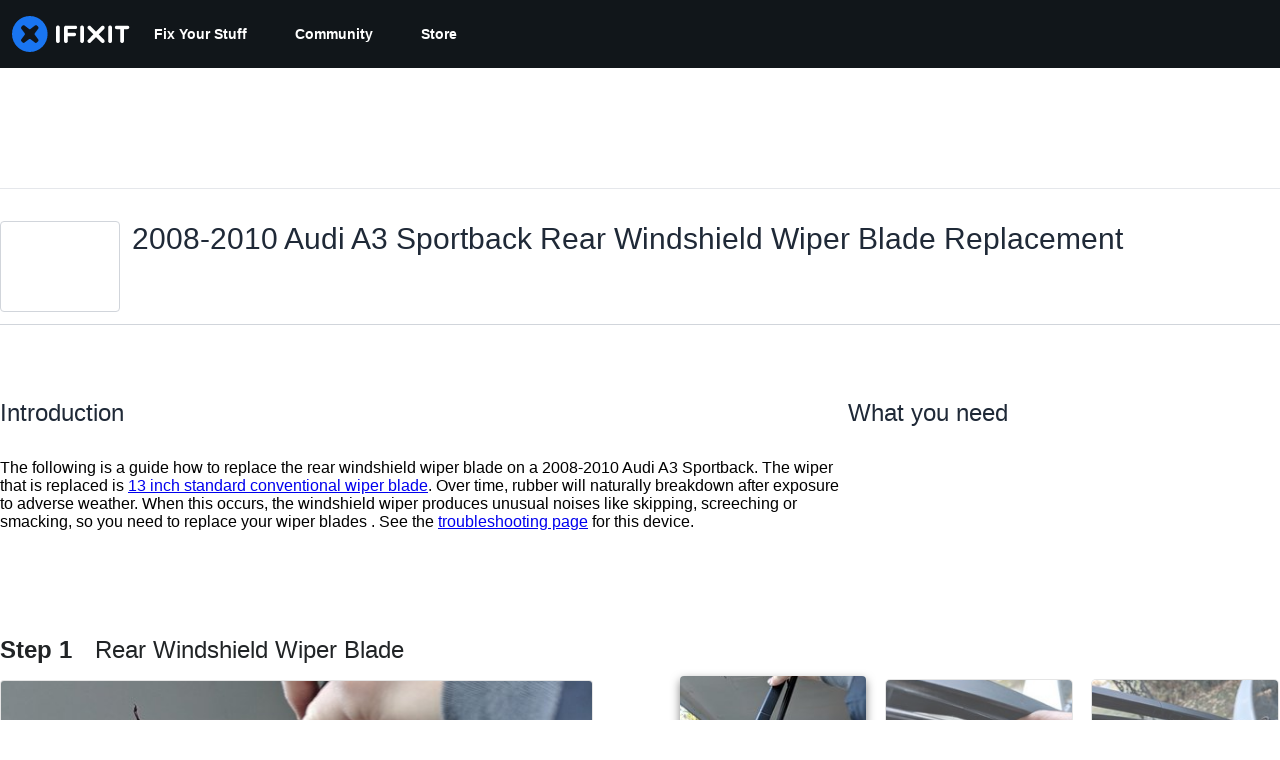

--- FILE ---
content_type: text/css
request_url: https://tags.srv.stackadapt.com/sa.css
body_size: -11
content:
:root {
    --sa-uid: '0-00f4f958-3b04-5ac6-63df-7a81e392a838';
}

--- FILE ---
content_type: application/javascript
request_url: https://prism.app-us1.com/?a=1000565048&u=https%3A%2F%2Fwww.ifixit.com%2FGuide%2F2008%2B2009%2B2010%2BAudi%2BA3%2BSportback%2BRear%2BWindshield%2BWiper%2BBlade%2BReplacement%2F128723
body_size: 126
content:
window.visitorGlobalObject=window.visitorGlobalObject||window.prismGlobalObject;window.visitorGlobalObject.setVisitorId('8564adf0-3a2f-47b0-b8f1-91a945c6d4be', '1000565048');window.visitorGlobalObject.setWhitelistedServices('tracking', '1000565048');

--- FILE ---
content_type: application/javascript
request_url: https://assets.cdn.ifixit.com/Assets/scripts/guide-nav.js.8a25fa4c59a9f94b1ad6.js
body_size: 23246
content:
try{let e="undefined"!=typeof window?window:"undefined"!=typeof global?global:"undefined"!=typeof globalThis?globalThis:"undefined"!=typeof self?self:{},t=(new e.Error).stack;t&&(e._sentryDebugIds=e._sentryDebugIds||{},e._sentryDebugIds[t]="9c79d784-0220-49ff-b87a-be8a857b44ae",e._sentryDebugIdIdentifier="sentry-dbid-9c79d784-0220-49ff-b87a-be8a857b44ae")}catch(e){}{let e="undefined"!=typeof window?window:"undefined"!=typeof global?global:"undefined"!=typeof globalThis?globalThis:"undefined"!=typeof self?self:{};e._sentryModuleMetadata=e._sentryModuleMetadata||{},e._sentryModuleMetadata[(new e.Error).stack]=Object.assign({},e._sentryModuleMetadata[(new e.Error).stack],{"_sentryBundlerPluginAppKey:ifixitFirstParty":!0})}("undefined"!=typeof window?window:"undefined"!=typeof global?global:"undefined"!=typeof globalThis?globalThis:"undefined"!=typeof self?self:{}).SENTRY_RELEASE={id:"2f7309be2a38fb78241effa37093b33cb8192498"},(self.webpackChunkcarpenter_frontend=self.webpackChunkcarpenter_frontend||[]).push([[2332,9608,8558],{39378:function(e,t,n){"use strict";n.d(t,{I:function(){return f},m:function(){return d}});var r=n(48837),i=n(16266),o=n(17319),a=n(77645),s=n(48575),c=n(29235),l=n.n(c);function u(e,t){return null!=t&&"undefined"!=typeof Symbol&&t[Symbol.hasInstance]?!!t[Symbol.hasInstance](e):e instanceof t}var d=new Class({Implements:[Options,Events],options:{enableCrop:!0,enableMarkers:!0,min:{width:800,height:600},cropMin:{width:96,height:96},ratio:"FOUR_THREE"},medium:{width:592,height:444},initialize:function(e,t,n){this.setOptions(t),this.storage=new Hash,n?(this.setData(e,!0),this.setDataPromise(n)):this.setData(e)},_setLoading:function(e){e=!!e,this.isLoading!=e&&(this.isLoading=e,this.fireEvent("loadingChanged",[e]))},setData:function(e,t){u(e,f)||(e=new f(e)),this.data=e,t||this.fireEvent("dataChanged",[this])},setDataCheckFilterState:function(e,t){u(e,f)||(e=new f(e));var n=void 0!==this.data.filter_state,r=this.data.filter_state();n&&e.filter_state(r),this.data=e,t||this.fireEvent("dataChanged",[this])},setDataPromise:function(e){var t=this;this.dataPromise=e,e.isResolved()||t._setLoading(!0),e.getValue((function(e,n){n?alert(n):t.setData(e),delete t.dataPromise,t._setLoading(!1)}))},removeFilterState:function(){void 0!==this.data.filter_state()&&delete this.data.__properties.filter_state},whenReady:function(e,t){return this.dataPromise?(!this.dataPromise.isResolved()&&t&&t(),this.dataPromise.getValue(e,t)):(e&&e(),!0)},deleted:function(){this.fireEvent("deleted",[this]),this.removeEvents()},isReady:function(){var e=this.dataPromise;return!e||e.isResolved()},setContext:function(e){this.context=e},getContext:function(){return this.context},getElement:function(){return this.container},_getMenuOptions:function(){return{deleted:!0,copy:!0}},getLargestImageSize:function(e){for(var t=e?d.sizes.indexOf(e):d.sizes.length-1;t>=0;t--){var n=d.sizes[t],r=this.data;if(r[n]&&r[n]())return n}},collectMenuOptions:function(){var e=d.prototype._getMenuOptions.call(this);return Object.append(e,this._getMenuOptions()),this.context&&Object.append(e,this.context.getMenuItems(this)),e},store:function(e,t){this.storage.set(e,t)},retrieve:function(e,t){var n=this.storage.get(e);return!n&&t&&(n=t,this.storage.set(e,n)),n},createRepresentationFor:function(e,t){},getID:function(){},getType:function(){},getGlobalID:function(){},isValidChoice:function(){return!!this.isReady()&&(void 0===this.data.filter_state()||!0===this.data.filter_state()||"crop"===this.data.filter_state())},copyToMediaLibrary:function(){d.copyToMediaLibrary(this.getID(),this.getType())}});d.extend({copyToMediaLibrary:function(e,t,n,r){var o=new s.r(r||$(document.body));o.loading((0,i._js)("Copying to library...")),new Request.AjaxIO("copyToLibrary",{onSuccess:function(r){o.doneLoading.delay("GuideVideoObject"===t||"GuideEmbedObject"===t?1e3:0,o),n&&n(r,e)},onFailure:function(){o.doneLoading(),o.loading((0,i._js)("Internal Error: Failed copying to library.")),o.doneLoading.delay(3e3,o)},onError:function(e){o.doneLoading();var t=new a.t;$$("#guideSteps .statuses").adopt(t.element),t.error(e.error),t.addCloseButton()}}).send(e,t)},createMenuControl:function(e){if(e&&e.context&&e.context.options&&"all"===e.context.options.menuHide)return null;var t=new Element("div.menuControl"),n=new Element("i.fa.fa-cog"),r=new Element("div.edit-text");return r.setProperties({text:(0,i._js)("edit").toUpperCase()}),r.grab(n),t.grab(r),t.addEvent("click",(function(n){n.stop(),d.fireEvent("toggleMenu",[e,t])})),t.store("mediaItem",e),t},createFromData:function(e,t,n){return e=new f(e),new(0,this.types[e.type()])(e,t,n)},types:{},registerType:function(e,t){this.types[e]=t},sizes:["mini","thumbnail","standard","medium","large","huge","original"],isSizeAsBigAs:function(e,t){var n=this.sizes.indexOf(t),i=this.sizes.indexOf(e);if(-1===n||-1===i){var o=[t,e].join(",");throw new r.Uj("One of ["+o+"] is not a valid image size.")}return i>=n}}),Object.append(d,o.Aq.EventsFunctions);var f=l().define(["filename","title","type","provider","date","srcid","imageid","encoding","documentid","objectid","videoid","document_extension","document_type","document_group","guid","ratio","active","mini","thumbnail","standard","medium","original","view_url","edit_url","video_urls","width","height","markup","markup_string","scaled_width","scaled_height","filter_state","html"])},37720:function(e,t){"use strict";t.A=function(e){navigator.clipboard.writeText(e)}},88558:function(e,t,n){"use strict";n.d(t,{A:function(){return s},e:function(){return c}});var r=n(16266),i=n(17319),o=n(8892);function a(e,t){return null!=t&&"undefined"!=typeof Symbol&&t[Symbol.hasInstance]?!!t[Symbol.hasInstance](e):e instanceof t}var s=new Class({Implements:[Options,Events],options:{ajaxLoader:!0,jumpToErrors:!0,fixedPosition:!1,watchClass:"watchModified"},modified:!1,initialize:function(e,t){this.setOptions(t),this.form=$(e),this.submitHandlers=[],this.pendingRequests=0,this.validating=!1,this.invalidField=!1,i.yH.getFields(this.form).each(this.initializeElement,this),this.initializeWatch(),this.statusMessageEl=this.buildStatusMessage(),this.form.addEvent("submit",this.submitted.bind(this)),this.form.store("FormManager:formManager",this)},addSubmitHandler:function(e){this.submitHandlers.push(e)},prependSubmitHandler:function(e){this.submitHandlers.unshift(e)},setValidator:function(e,t){(e=$(e))&&e.store("FormManager:validator",t)},setDefaultText:function(e,t){e.store("FormManager:defaultText",t),""===e.get("value").trim()&&(e.addClass("defaultText"),e.set("value",t))},error:function(e,t,n){this.setErrorState($(e),t,n)},requiredError:function(e){return e||(e=(0,r._js)("This field is required.")),new s.RequiredError(e)},customError:function(){return new s.CustomError},required:function(){var e=this;Array.convert(arguments).forEach((function(t){e.setValidator(t,e.checkEmpty.bind(e))}))},showError:function(e,t){e=$(e),this.error(e,t),e.activate(),this.options.jumpToErrors&&!e.isOnScreen()&&e.jumpTo(),this.showStatusMessage(e)},showErrors:function(e){var t=this;e.each((function(e){t.error(e.element,e.message)}));var n=$(e[0].element);n.activate(),this.options.jumpToErrors&&!n.isOnScreen()&&n.jumpTo(),this.showStatusMessage(n)},focus:function(){i.yH.focusFirst(this.form)},setValue:function(e,t){(e=$(e)).value=t,this.clear(e),this.validateField(e)},validate:function(e){if(this.validating)return!1;this.validating=!0,this.validationContinuation=e,i.yH.getFields(this.form).each(this.validateField,this),!this.pendingRequests>0&&this.completeValidation()},completeValidation:function(){var e=i.yH.getFields(this.form);this.validating=!1;var t=!0,n=!1,r=void 0;try{for(var o,a=Array.from(e)[Symbol.iterator]();!(t=(o=a.next()).done);t=!0){var s=o.value;if(s.retrieve("FormManager:hasError"))return s.activate(),this.options.jumpToErrors&&!s.isOnScreen()&&s.jumpTo(),s.retrieve("FormManager:customError")||this.showStatusMessage(s),this.validationContinuation=null,!1}}catch(e){n=!0,r=e}finally{try{t||null==a.return||a.return()}finally{if(n)throw r}}"function"==typeOf(this.validationContinuation)&&(this.validationContinuation(),this.validationContinuation=null)},checkIfValid:function(e){if(this.validating)return!1;this.validating=!0,this.invalidField=!1,i.yH.getFields(this.form).each(this.checkField,this),this.validationContinuation=e,0===this.pendingRequests&&this.completeCheck()},completeCheck:function(){this.validating=!1,"function"==typeof this.validationContinuation&&(this.validationContinuation(!this.invalidField),this.validationContinuation=null)},submit:function(){return this.submitted()},submitNow:function(){this.form.submit()},focused:function(e){e.store("FormManager:hasFocus",!0),this.highlightErrorsRelativeTo(e),e.hasClass("defaultText")&&(e.set("value",""),e.removeClass("defaultText")),e.retrieve("FormManager:hasError")&&!e.retrieve("FormManager:customError")&&this.showStatusMessage(e)},blurred:function(e){e.store("FormManager:hasFocus",!1),this.clearIfError(e);var t=e.retrieve("FormManager:defaultText");t&&""==e.get("value").trim()&&(e.addClass("defaultText"),e.set("value",t)),this.validateField(e)},submitted:function(e){var t=!1;return e&&e.stop(),this.removeDefaultValues(),this.validate((function(){var e=this;this.submitHandlers.every((function(t){return t(e.form)}))&&(this.form.submit(),t=!0)})),t},getValue:function(e){return["checkbox","radio"].contains(e.get("type"))?e.get("checked"):e.get("value")},getValues:function(){var e={},t=this.getValue;return i.yH.getFields(this.form).each((function(n){e[n.get("name")]=t(n)})),e},buildStatusMessage:function(){return new Element("p").addClass("formManagerStatus").hide()},initializeElement:function(e){e.store("FormManager:hasError",!1),e.store("FormManager:hasRequiredError",!1),e.store("FormManager:errorMessage",""),e.store("FormManager:validator",(function(){})),e.store("FormManager:hasFocus",!1),e.store("FormManager:pendingResponse",!1),e.store("FormManager:customError",!1);var t=e.get("data-default-text");t&&this.setDefaultText(e,t),e.hasClass("noFocusBlur")||e.addEvents({focus:this.focused.bind(this,e),blur:this.blurred.bind(this,e)}),this.installEvents(e)},installEvents:function(e){["password","text","textarea"].contains(e.get("type"))?e.addEvent("keydown",this.clearIfError.bind(this,e)):e.addEvent("click",this.clearIfError.bind(this,e))},initializeWatch:function(e){var t=this;this.watchFields=this.form.getElements("."+this.options.watchClass),this.watchFields.each((function(e){e.store("FormManager:originalValue",t.getValue(e));var n=function(){var t=e.retrieve("FormManager:originalValue"),n=this.getValue(e)!=t;e.store("FormManager:modified",n),this.updateModifiedStatus()};e.addEvents({input:n.bind(t),change:n.bind(t)})}))},resetOriginalValue:function(e){e.store("FormManager:originalValue",this.getValue(e)),e.store("FormManager:modified",!1),this.updateModifiedStatus()},resetAllOriginalValues:function(){this.watchFields.each(this.resetOriginalValue.bind(this))},validateField:function(e){var t=this;if(!e.retrieve("FormManager:pendingResponse")){this.clearIfError(e);var n=null,r=e.retrieve("FormManager:validator");r&&(n=r(e)),"string"==typeOf(n)?this.error(e,n):a(n,s.RequiredError)?this.error(e,n.message,!0):a(n,s.AjaxIOValidator)?(e.store("FormManager:pendingResponse",!0),this.options.ajaxLoader&&this.markLoading(e),this.pendingRequests++,n.addEvent("onComplete",(function(n){"string"==typeOf(n)&&(t.error(e,n),e.retrieve("hasFocus")?t.showStatusMessage(e):t.setHighlight(e)),e.store("FormManager:pendingResponse",!1),t.options.ajaxLoader&&t.unmarkLoading(e),t.pendingRequests--,!t.pendingRequests&&t.validating&&t.completeValidation()}))):a(n,s.CustomError)&&(e.store("FormManager:hasError",!0),e.store("FormManager:customError",!0))}},checkField:function(e){var t=null,n=e.retrieve("FormManager:validator");n&&(t=n(e)),"string"==typeof t||a(t,s.RequiredError)||a(t,s.CustomError)?this.invalidField=!0:a(t,s.AjaxIOValidator)&&(e.store("FormManager:pendingResponse",!0),this.options.ajaxLoader&&this.markLoading(e),this.pendingRequests++,t.addEvent("onComplete",(function(t){"string"==typeof t&&(this.invalidField=!0),e.store("FormManager:pendingResponse",!1),this.options.ajaxLoader&&this.unmarkLoading(e),this.pendingRequests--,!this.pendingRequests&&this.validating&&this.completeCheck()})))},checkEmpty:function(e){var t=["text","textarea","password","email"].contains(e.type),n="select-one"==e.type;return t&&(""===e.value.trim()||e.hasClass("defaultText"))||n&&0===e.selectedIndex?this.requiredError():"checkbox"!=e.type||e.checked?void 0:this.requiredError()},highlightErrorsRelativeTo:function(e){var t=!0;i.yH.getEditableFields(this.form).each((function(n){n==e&&(t=!1,this.clearHighlight(n)),n.retrieve("FormManager:hasError")&&(t?this.setHighlight(n):(this.clearHighlight(n),n!=e&&this.clearErrorState(n)))}),this)},showStatusMessage:function(e){var t=e.retrieve("FormManager:errorMessage");this.statusMessageEl.set({html:t}),this.statusMessageEl.inject(e,"after").show(),this.options.fixedPosition&&this.statusMessageEl.pin()},hideStatusMessage:function(){this.statusMessageEl.parentNode&&"none"!=this.statusMessageEl.getStyle("display")&&this.statusMessageEl.unpin(),this.statusMessageEl.hide().dispose()},setHighlight:function(e){e.setStyle("backgroundColor","#efd0d0")},clearHighlight:function(e){e.setStyle("backgroundColor","")},setErrorState:function(e,t,n){e.store("FormManager:hasError",!0),e.store("FormManager:hasRequiredError",n),e.store("FormManager:errorMessage",t)},clearErrorState:function(e){e.store("FormManager:hasError",!1),e.store("FormManager:hasRequiredError",!1),e.store("FormManager:errorMessage",""),e.store("FormManager:customError",!1)},clearIfError:function(e){e.retrieve("FormManager:hasError")&&this.clear(e)},clearAllErrors:function(){var e=this;this.invalidField=!1,i.yH.getFields(this.form).each((function(t){e.clearIfError(t)}))},clear:function(e){e.retrieve("FormManager:customError")||(this.hideStatusMessage(e),this.clearHighlight(e)),this.clearErrorState(e)},removeAllFormValues:function(){i.yH.getFields(this.form).each((function(e){e.hasClass("js-dropdown-input")?e.getParent(".dropdown-wrapper").setValue(e.value):e.value=""})),this.resetAllOriginalValues(),this.clearAllErrors()},markLoading:function(e){var t=e.retrieve("FormManager:loader");t||(t=new Element("div").setStyles({width:16,height:16,position:"absolute",backgroundImage:"url("+window.shared_constants.BaseURI("SITE_IMAGE_LOADING_SMALL")+")",backgroundRepeat:"no-repeat"}),e.store("FormManager:loader",t));var n=e.getCoordinates();t.setStyles({top:n.top+6,left:n.left+n.width-20,zIndex:e.getEffectiveZindex()}).inject(document.body),e.isFixed()&&t.pin()},unmarkLoading:function(e){var t=e.retrieve("FormManager:loader");t&&t.dispose()},removeDefaultValues:function(){i.yH.getFields(this.form).each((function(e){e.hasClass("defaultText")&&(e.value="",e.removeClass("defaultText"))}))},updateModifiedStatus:function(){var e=this.watchFields.some((function(e){return e.retrieve("FormManager:modified",!1)}));e!=this.modified&&(this.fireEvent("modifiedChanged",e),this.modified=e)}});s.RequiredError=function(e){this.message=e},s.AjaxIOValidator=new Class({Implements:[Events],initialize:function(e,t,n){this.processor=t,this.options=Object.merge({onSuccess:this.onSuccess.bind(this)},n),this.request=new Request.AjaxIO(e,this.options)},validate:function(){var e=Array.convert(arguments);return this.request.send.apply(this.request,e),this},onSuccess:function(e){var t=this.processor(e);this.fireEvent("onComplete",[t])}}),s.CustomError=function(){},o.Ay.setDefaultProps({delay:[50,150],interactive:!0}),(0,o.Ay)(".info-tip",{content:function(e){var t=e.closest(".info-tip").querySelector("[data-tippy-content]");return t?t.innerHTML:"Unable to load tooltip content"},allowHTML:!0,placement:"auto-end",theme:"info-tip"});var c=new Class({Extends:s,initialize:function(e,t){e=$(e),this.parent(e,t),this.statusChanged=t.statusChanged||function(){}},focused:function(e){this.parent(e),this.statusChanged(e,"focused")},blurred:function(e){var t;this.parent(e),t=e.retrieve("FormManager:hasError"),this.statusChanged(e,t?"error":"ok")}})},48575:function(e,t,n){"use strict";n.d(t,{a:function(){return a},r:function(){return c}});var r=n(16266),i=n(17319),o=n(47750);onDomReady((function(){(function(){a.initialize()}).delay(100)}));var a={config:{width:250,height:250},state:{closed:0,opening:1,open:2},locked:!1,isLoading:!1,animationDuration:250,stack:[],closeConfirms:new Hash,initialize:function(){var e=this;this.initialized||(this.cancel=this.cancel.bind(this),this.initialized=!0,this.current=null,this.currentState=this.state.closed,this.build(),this.overlay=new s(window,{onClick:this.cancel}),this.handleEscape=this.handleEscape.bind(this),document.querySelectorAll("a.modal").forEach((function(t){t.addEventListener("click",(function(n){e.handleClick.call(e,t,n)}))})))},isOpen:function(){return this.currentState!=this.state.closed},open:function(e){if(this.initialize(),this.currentState!=this.state.opening){if(this.currentState==this.state.closed)this.addEscapeHandler(),e.noOverlay||this.overlay.show();else{var t=this.contentBox.getFirst();t&&t.dispose(),this.current.content=t,this.stack.append([this.current])}this.currentState=this.state.opening,this.closeBtn.hide(),this.current={options:e},e.locked&&(this.locked=!0),e&&!e.keepHidden&&this.box.show(),(0,o.SS)(!0),this.loadContent()}},handleClick:function(e,t){t.stop();var n,r={};Array.convert(e.attributes).each((function(e){e.name.startsWith("data-modal-")&&(r[e.name.replace(/^data-modal-/,"")]=e.value)})),r.type||(r.type="element"),!r.href&&(n=e.get("href"))&&(r.href=n.replace(/.*(#.*$)$/,"$1")),this.open(r)},pop:function(e){if(!this.stack.length)return this.close(e);this.closeConfirm()&&(this._onClose(e),this.unloadContent(),this.current=this.stack.getLast(),this.stack.erase(this.current),this.current.content.inject(this.contentBox))},cancel:function(){this.pop(!0)},close:function(e){var t=this,n=t.box&&t.overlay;if(t.currentState!=t.state.open||t.locked)return!1;if(!t.closeConfirm())return!1;function r(){if(n&&t.animationDuration&&(t.box.removeClass("modalClosing"),t.overlay.overlay.removeClass("overlayClosing")),t.currentState=t.state.closed,!t.current.options)return!1;t._onClose(e),t.unloadContent(),t.stack.forEach((function(e){t.current=e,t.unloadContent()})),t.stack=[],t.removeEscapeHandler(),t.isLoading&&t.doneLoading(),t.hide(),t.overlay.hide()}return n&&t.animationDuration&&(t.box.addClass("modalClosing"),t.overlay.overlay.addClass("overlayClosing")),(0,o.SS)(!1),t.animationDuration?r.delay(t.animationDuration):r(),!0},_onClose:function(e){var t=this.current.options;t.onClose&&t.onClose(),delete t.onClose,t.onCancel&&e&&t.onCancel(),delete t.onCancel},forceClose:function(){this.locked=!1,this.close(!0)},closeConfirm:function(){return this.closeConfirms.every((function(e){return e.apply()}))},handleEscape:function(e){"esc"==e.key&&(e.stop(),this.cancel())},alert:function(e){this.open({type:"message",message:e})},loading:function(e,t){this.throbber.show(),this.isLoading=!0},doneLoading:function(){return this.isLoading=!1,this.throbber.hide(),this},openModalImg:function(e,t,n){var r=new Element("div",{styles:{overflow:"hidden",margin:"0 20px",maxWidth:800,maxHeight:600,width:t||"auto",height:n||"auto"}}),i=new Element("img",{src:e,styles:{maxWidth:"100%",maxHeight:584,verticalAlign:"middle"}});r.adopt(i),a.open({type:"element",element:r})},build:function(){var e=this.cancel;this.box=new Element("div.modalBox"),this.contentBox=new Element("div.modalContentBox"),this.closeBtn=new Element("i.fa.fa-times.modalCloseBtn").addEvent("click",e),this.box.inject(document.body).adopt(this.contentBox).hide(),this.throbber=new Element("div.throbber").inject(this.box).hide();var t=this,n=!1;this.box.addEvents({mousedown:function(e){n=e.target==t.contentBox||e.target==t.box},mouseup:function(t){n&&(e(),n=!1)}})},hide:function(){return this.box.removeClass("modalOpen"),this.box.hide()},show:function(){return this.box.addClass("modalOpen"),this.box.show()},focus:function(e){e.setAttribute("tabIndex",0),e.focus()},loadContent:function(){this.throbber.show();var e=this.current.options.type;this.handlers[e].load.call(this)},contentLoaded:function(e){var t=this.current.options;t.defaultWidth&&e.addClass("defaultWidth"),e.adopt(this.closeBtn),this.throbber.hide(),this.current.content=e,e.setStyle("display",""),e.addClass("modal-content"),this.contentBox.adopt(e),this.focus(e);var n=this.handlers[t.type];null!=n.loaded&&n.loaded.delay(0,this);var r=t.onLoad;r&&r.call(this,e),this.locked||this.closeBtn.show(),this.currentState=this.state.open,this.show()},unloadContent:function(){if(this.current){var e=this.handlers[this.current.options.type];null!=e.unload&&e.unload.call(this)}var t=this.contentBox.getFirst();t&&t.dispose(),this.current={}},lock:function(){return this.closeBtn.hide(),this.locked=!0,this},unlock:function(){return this.closeBtn.show(),this.locked=!1,this},addEscapeHandler:function(){window.addEvent("keydown",this.handleEscape)},removeEscapeHandler:function(){window.removeEvent("keydown",this.handleEscape)},handlers:{element:{load:function(){var e,t=this.current.options;if(t.element)e=t.element;else{var n=Array.pick([t.selector,t.href]);e=$(n.replace(/[^A-z-]/,""))}e.inject(document.body).hide(),this.contentLoaded(e)},loaded:function(){this.fireEvent("onElementDisplay",[this,this.current.content])},unload:function(){this.current.content.hide().inject(document.body),this.fireEvent("onElementUnload",[this,this.current.content])}},message:{load:function(){var e=this.current.options;if(!e.message)throw"You must provide a 'message' option, which contains a string message.";var t=new Element("div").addClass("modalMessage");new Element("p",{html:e.message}).addClass("modalMessageText").inject(t);var n=new Element("p");n.addClass("modalMessageButtons");var i=e.buttons;i||((i={})[(0,r._js)("Okay")]=function(){});var o=function(e){this.close(),e.apply()};Hash.getLength(i)>2&&n.addClass("full-width"),Hash.each(i,(function(e,t){new Element("button",{id:("button"+t).replace(/[^A-Za-z]/g,""),text:t,class:"button "+("Okay"===t?" okay-button":"")+(t===(0,r._js)("Cancel")?"button-link":"button-action button-action-solid"),events:{click:o.bind(this,e)}}).inject(n)}),this),n.inject(t),this.contentLoaded(t)},loaded:function(){$E(".modalMessageButtons").getLast("button").focus()}},form:{load:function(){var e=this.current.options,t=e.form,n=e.onSubmit||function(){},r=typeOf(t);"element"==r?t.removeEvents("submit"):"object"==r&&(t=i.yH.create(e.form)),t.addEvent("submit",(function(e){e.stop();var r=i.yH.getValues(t);a.close(),n(r)})),this.current.form=t,this.contentLoaded(new Element("div").adopt(t))},loaded:function(){var e=this.current.options.onLoaded;i.yH.focusFirst(this.current.form),e&&e()},unload:function(){}},module:{load:function(){var e=this.current.options,t=e.serverModuleName||e.name;this.current.module=e.name,this.current.serverOptions=e.serverOptions||{},this.current.clientOptions=e.clientOptions||{};var n=new Element("div.wrapper");e.boxClass&&n.addClass(e.boxClass),new Request.AjaxIO("loadModalAjaxModule",{onSuccess:function(e){if(this.currentState==this.state.opening){n.set("html",e.html),n.hide().inject(document.body);var t=0,r=function(){t&&(clearInterval(t),this.fireEvent("on"+this.current.module+"Load",[n,this.current.clientOptions,e.data]),this.contentLoaded(n))};t=r.delay(5e3,this),new i.OD(e.css,e.js,{onComplete:r.bind(this)})}}.bind(this)}).send(t,this.current.serverOptions)},loaded:function(){this.fireEvent("on"+this.current.module+"Display",[this.current.clientOptions,this.current.serverOptions])},unload:function(){this.fireEvent("on"+this.current.module+"Unload",[this.current.clientOptions,this.current.serverOptions])}}}};Object.append(a,new Options),Object.append(a,i.Aq.EventsFunctions);var s=new Class({Implements:[Options,Events],options:{scrollToTop:!1,scrollBuffer:200,onClick:function(){},onHide:function(){},onShow:function(){}},initialize:function(e,t){this.element=e,this.setOptions(t),this.overlay=new Element("div.modal-overlay"),this.overlay.addEvent("click",this.fireEvent.bind(this,"click"))},show:function(){return this.fireEvent("onShow"),this.overlay.inject(document.body),document.body.addClass("modal-displayed"),this.originalScrollPosition=window.getScroll(),this.options.scrollToTop&&window.scrollTo(0,0),this},hide:function(){return this.fireEvent("onHide"),this.overlay.unpin().dispose(),document.body.removeClass("modal-displayed"),this.options.scrollToTop&&window.scrollTo(0,this.originalScrollPosition.y),this}}),c=new Class({Implements:Options,options:{contentTop:null,zIndex:10001},initialize:function(e,t){this.element=e,this.setOptions(t),this.overlay=new s(e,{styles:{backgroundColor:"#fff",zIndex:this.options.zIndex,opacity:this.options.opacity||.7},scrollToTop:!1}),this.contentDiv=new Element("div.loading",{styles:{zIndex:this.options.zIndex+1}}),this.message=new Element("p.message"),this.subMessage=new Element("p.subMessage")},loading:function(e,t){this.overlay.show(),this.display(e,t)},update:function(e,t){this.message.dispose(),this.subMessage.dispose(),this.display(e,t)},doneLoading:function(){this.contentDiv.dispose(),this.message.dispose(),this.subMessage.dispose(),this.overlay.hide()},display:function(e,t){var n,r,i=this.element.getCoordinates();e&&this.message.set("html",e).inject(this.contentDiv,"top"),t&&this.subMessage.set("html",t).inject(this.message,"after"),this.contentDiv.setStyles({top:0,left:0,width:i.width,opacity:0}).inject(document.body),n=this.contentDiv.getHeight(),r=null===this.options.contentTop?i.top+(i.height-n)/2:i.top+this.options.contentTop,this.contentDiv.unpin().setStyles({top:Math.floor(r),left:i.left}),this.contentDiv.setStyle("opacity",1)}})},77645:function(e,t,n){"use strict";function r(e,t){for(var n=0;n<t.length;n++){var r=t[n];r.enumerable=r.enumerable||!1,r.configurable=!0,"value"in r&&(r.writable=!0),Object.defineProperty(e,r.key,r)}}n.d(t,{t:function(){return i}});var i=function(){function e(t){!function(e,t){if(!(e instanceof t))throw new TypeError("Cannot call a class as a function")}(this,e),this.element=t||document.createElement("div"),t||(this.element.className="status inPage",this.hide()),this.status=this.element.querySelector("p")||document.createElement("p"),this.element.contains(this.status)||this.element.append(this.status)}var t,n;return t=e,(n=[{key:"info",value:function(e){this.update(e,"statusInfo")}},{key:"notice",value:function(e){this.update(e,"statusNotice")}},{key:"good",value:function(e){this.update(e,"statusSuccess")}},{key:"error",value:function(e){this.update(e,"statusError")}},{key:"update",value:function(e,t){this.status.textContent=e,this.element.className=t+" inPage status",this.element.style.display="block"}},{key:"hide",value:function(){this.element.style.display="none"}},{key:"addCloseButton",value:function(){var e=this,t=document.createElement("i");t.className="fa fa-times right js-status-cancel",t.addEventListener("click",(function(){return e.close()})),this.status.append(t)}},{key:"close",value:function(){this.element.remove()}}])&&r(t.prototype,n),e}()},9853:function(e,t,n){var r=n(97949);e.exports=function(e,t){return r(e,t)}},29235:function(e,t,n){var r;(function(e){var t="__properties";function n(){return this[t]}e.define=function(e){function r(e){this[t]=e||{}}for(var i=0;i<e.length;i++)o(e[i]);return r.prototype._toObject=n,r;function o(e){r.prototype[e]=function(n){return arguments.length>0?(this[t][e]=n,this):this[t][e]}}}})("object"==((r=e=n.nmd(e))&&"undefined"!=typeof Symbol&&r.constructor===Symbol?"symbol":typeof r)?e.exports:("undefined"==typeof window?this:window).StrictObject={})},45803:function(e,t,n){var r=n(84649);t.yW=r.color,t.xe=r.space,t.mw=r.fontFamily,r.fontSettings,t.J=r.fontSize,t.Wy=r.fontWeight,t.K_=r.lineHeight,t.C9=r.breakpoint,r.minBreakpoint,t.r7=r.shadow,t.Vq=r.borderRadius,t.kY=r.transition},74901:function(e,t,n){"use strict";n.d(t,{t:function(){return g}});var r=n(51654),i=n(86042),o=n(84662),a=n(59174),s=n(57174);function c(e){return e<.5?2*e*e:1-Math.pow(-2*e+2,2)/2}function l(e,t){(null==t||t>e.length)&&(t=e.length);for(var n=0,r=new Array(t);n<t;n++)r[n]=e[n];return r}function u(e,t,n){return t in e?Object.defineProperty(e,t,{value:n,enumerable:!0,configurable:!0,writable:!0}):e[t]=n,e}function d(e){for(var t=1;t<arguments.length;t++){var n=null!=arguments[t]?arguments[t]:{},r=Object.keys(n);"function"==typeof Object.getOwnPropertySymbols&&(r=r.concat(Object.getOwnPropertySymbols(n).filter((function(e){return Object.getOwnPropertyDescriptor(n,e).enumerable})))),r.forEach((function(t){u(e,t,n[t])}))}return e}function f(e,t){return t=null!=t?t:{},Object.getOwnPropertyDescriptors?Object.defineProperties(e,Object.getOwnPropertyDescriptors(t)):function(e,t){var n=Object.keys(e);if(Object.getOwnPropertySymbols){var r=Object.getOwnPropertySymbols(e);n.push.apply(n,r)}return n}(Object(t)).forEach((function(n){Object.defineProperty(e,n,Object.getOwnPropertyDescriptor(t,n))})),e}var h={base:40,sm:50,md:70,lg:100},p={content:'""',position:"absolute",height:"100%",pointerEvents:"none",zIndex:9999},m=f(d({},p),{left:"-1px",background:"linear-gradient(270deg, rgba(249, 250, 251, 0) 0%, #F9FAFB 106.41%)"}),b=f(d({},p),{right:"-1px",background:"linear-gradient(90deg, rgba(249, 250, 251, 0) 0%, #F9FAFB 106.41%)"}),g=(0,s.forwardRef)((function(e,t){var n,u,p=(0,s.useRef)(void 0),g=(0,o.SV)(p,t),v=(n=(0,s.useState)({before:{opacity:0},after:{opacity:0}}),u=2,function(e){if(Array.isArray(e))return e}(n)||function(e,t){var n=null==e?null:"undefined"!=typeof Symbol&&e[Symbol.iterator]||e["@@iterator"];if(null!=n){var r,i,o=[],a=!0,s=!1;try{for(n=n.call(e);!(a=(r=n.next()).done)&&(o.push(r.value),!t||o.length!==t);a=!0);}catch(e){s=!0,i=e}finally{try{a||null==n.return||n.return()}finally{if(s)throw i}}return o}}(n,u)||function(e,t){if(e){if("string"==typeof e)return l(e,t);var n=Object.prototype.toString.call(e).slice(8,-1);return"Object"===n&&e.constructor&&(n=e.constructor.name),"Map"===n||"Set"===n?Array.from(n):"Arguments"===n||/^(?:Ui|I)nt(?:8|16|32)(?:Clamped)?Array$/.test(n)?l(e,t):void 0}}(n,u)||function(){throw new TypeError("Invalid attempt to destructure non-iterable instance.\\nIn order to be iterable, non-array objects must have a [Symbol.iterator]() method.")}()),y=v[0],x=v[1],w=function(){var e=(0,i.A)(h,{ssr:!1});return{before:f(d({},m),{width:"".concat(e,"px")}),after:f(d({},b),{width:"".concat(e,"px")}),gradientWidthPX:e}}(),j=w.before,S=w.after,O=w.gradientWidthPX;(0,s.useLayoutEffect)((function(){if(p.current){var e=function(){!function(e){var t=e.scrollWidth,n=e.clientWidth,r=e.scrollLeft,i=e.clientHeight;if(t>n){var o=r+n,a=t-O,s="".concat(i,"px"),l=r<O?r/O:1,u=o>=a?1-(o-a)/O:1,d=c(Math.max(0,l)),f=c(Math.max(0,u));x((function(){return{before:{opacity:d,height:s},after:{opacity:f,height:s}}}))}else x((function(){return{before:{opacity:0,height:0},after:{opacity:0,height:0}}}))}(p.current)};return e(),p.current.addEventListener("scroll",e),window.addEventListener("resize",e),function(){var t;null===(t=p.current)||void 0===t||t.removeEventListener("scroll",e),window.removeEventListener("resize",e)}}}),[null==p?void 0:p.current]);var C=d({},j,y.before),E=d({},S,y.after);return(0,r.jsx)(a.s,f(d({},e),{position:"relative",isolation:"isolate",children:(0,r.jsx)(a.s,{ref:g,overflow:"auto",_before:C,_after:E,sx:d({},e.sx),children:e.children})}))}))},54707:function(e,t,n){"use strict";n.d(t,{_:function(){return b},l:function(){return g}});var r=n(51654),i=n(57174),o=n(80610),a=n(45796),s=n(75233),c=n(49730),l=n(15220);function u(e,t){(null==t||t>e.length)&&(t=e.length);for(var n=0,r=new Array(t);n<t;n++)r[n]=e[n];return r}function d(e,t,n){return t in e?Object.defineProperty(e,t,{value:n,enumerable:!0,configurable:!0,writable:!0}):e[t]=n,e}function f(e){for(var t=1;t<arguments.length;t++){var n=null!=arguments[t]?arguments[t]:{},r=Object.keys(n);"function"==typeof Object.getOwnPropertySymbols&&(r=r.concat(Object.getOwnPropertySymbols(n).filter((function(e){return Object.getOwnPropertyDescriptor(n,e).enumerable})))),r.forEach((function(t){d(e,t,n[t])}))}return e}function h(e,t){return function(e){if(Array.isArray(e))return e}(e)||function(e,t){var n=null==e?null:"undefined"!=typeof Symbol&&e[Symbol.iterator]||e["@@iterator"];if(null!=n){var r,i,o=[],a=!0,s=!1;try{for(n=n.call(e);!(a=(r=n.next()).done)&&(o.push(r.value),!t||o.length!==t);a=!0);}catch(e){s=!0,i=e}finally{try{a||null==n.return||n.return()}finally{if(s)throw i}}return o}}(e,t)||function(e,t){if(e){if("string"==typeof e)return u(e,t);var n=Object.prototype.toString.call(e).slice(8,-1);return"Object"===n&&e.constructor&&(n=e.constructor.name),"Map"===n||"Set"===n?Array.from(n):"Arguments"===n||/^(?:Ui|I)nt(?:8|16|32)(?:Clamped)?Array$/.test(n)?u(e,t):void 0}}(e,t)||function(){throw new TypeError("Invalid attempt to destructure non-iterable instance.\\nIn order to be iterable, non-array objects must have a [Symbol.iterator]() method.")}()}var p=function(){},m={isFavorite:!1,favorite:p,unfavorite:p,favoriteCount:0},b=(0,i.createContext)(m);function g(e){return function(t){var n=h((0,i.useState)(t.isFavorite||m.isFavorite),2),o=n[0],a=n[1],s=h((0,i.useState)(t.favoriteCount||m.favoriteCount),2),c=s[0],u=s[1],d=(0,i.useContext)(l.h),p={favorite:function(e,t,n){v(e,t,n,!0,a,u,c),d.subscribe(e,t)},unfavorite:function(e,t,n){v(e,t,n,!1,a,u,c),d.unsubscribe(e,t)},isFavorite:o,favoriteCount:c};return(0,r.jsx)(b.Provider,{value:p,children:(0,r.jsx)(e,f({},t))})}}function v(e,t,n,r,i,l,u){o.N.required({message:_js('Log in to "favorite" this.'),onAuthorize:a.A.withEventHandler((function(){var o="user/favorites/guides/".concat(e),a=r?"PUT":"DELETE";return new s.A(o,{method:a}).send({langid:t}).then((function(){var e=n?"Teardown":"Guide",t=r?"Save to":"Remove from";(0,c.Ay)({eventCategory:"".concat(e," Options"),eventAction:"".concat(e," Options - ").concat(t," Favorites")}),i(r),l(r?u+1:u-1);var o=document.querySelectorAll(".js-like-count");o.length&&o.forEach((function(e){return e.textContent="".concat(r?u+1:u-1)}))}))}),{pendingMessage:r?_js("Adding Favorite"):_js("Removing Favorite"),successMessage:r?_js("Added Favorite"):_js("Removed Favorite"),failureMessage:_js("Failure")})})}},96794:function(e,t,n){"use strict";var r=n(51654),i=n(19504),o=n(73166),a=n(34674),s=n(59174),c=n(64165),l=n(966),u=n(46747),d=n(66188),f=n(62195),h=n(59797),p=n(49826),m=n(15543),b=n(97287),g=n(16266),v=n(57174),y=n(15220),x=n(54707),w=n(86042),j=n(76012),S=n(22261),O=n(84782),C=n(89263),E=n(76064),k=n(55974),M=n(73678),_=n(44222),F=n(62084),A=n(41530),P=n(98960),I=n(37720),D=n(92813),T=n(60052);function L(e,t){(null==t||t>e.length)&&(t=e.length);for(var n=0,r=new Array(t);n<t;n++)r[n]=e[n];return r}function R(e,t,n){return t in e?Object.defineProperty(e,t,{value:n,enumerable:!0,configurable:!0,writable:!0}):e[t]=n,e}function B(e){for(var t=1;t<arguments.length;t++){var n=null!=arguments[t]?arguments[t]:{},r=Object.keys(n);"function"==typeof Object.getOwnPropertySymbols&&(r=r.concat(Object.getOwnPropertySymbols(n).filter((function(e){return Object.getOwnPropertyDescriptor(n,e).enumerable})))),r.forEach((function(t){R(e,t,n[t])}))}return e}function H(e,t){return function(e){if(Array.isArray(e))return e}(e)||function(e,t){var n=null==e?null:"undefined"!=typeof Symbol&&e[Symbol.iterator]||e["@@iterator"];if(null!=n){var r,i,o=[],a=!0,s=!1;try{for(n=n.call(e);!(a=(r=n.next()).done)&&(o.push(r.value),!t||o.length!==t);a=!0);}catch(e){s=!0,i=e}finally{try{a||null==n.return||n.return()}finally{if(s)throw i}}return o}}(e,t)||function(e,t){if(e){if("string"==typeof e)return L(e,t);var n=Object.prototype.toString.call(e).slice(8,-1);return"Object"===n&&e.constructor&&(n=e.constructor.name),"Map"===n||"Set"===n?Array.from(n):"Arguments"===n||/^(?:Ui|I)nt(?:8|16|32)(?:Clamped)?Array$/.test(n)?L(e,t):void 0}}(e,t)||function(){throw new TypeError("Invalid attempt to destructure non-iterable instance.\\nIn order to be iterable, non-array objects must have a [Symbol.iterator]() method.")}()}var N=.73;function z(e){var t=e.guideid,n=e.isOpen,i=e.onClose,o="".concat(window.location.origin,"/Guide/embed/").concat(t),a=(0,w.A)({base:"calc(100% - 32px)",lg:"950px",xl:"1024px"},{ssr:!1}),c=(0,v.useRef)(null),l=H((0,v.useState)("100%"),2),u=l[0],d=l[1],f=H((0,v.useState)(o),2),h=f[0],p=f[1],m=H((0,v.useState)(""),2),b=m[0],g=m[1];return(0,v.useEffect)((function(){var e,t,n,i;e=(0,r.jsx)(q,{url:h,width:u}),t=g,n=document.createElement("div"),i=(0,D.createRoot)(n),queueMicrotask((function(){(0,T.flushSync)((function(){i.render(e)}));var r=n.innerHTML;n.remove(),t(r)}))}),[h,u]),(0,r.jsxs)(j.aF,{isOpen:n,onClose:i,scrollBehavior:"inside",isCentered:!0,children:[(0,r.jsx)(S.m,{}),(0,r.jsx)(O.$,{maxHeight:"90vh",className:"guide-embed-modal",maxWidth:a,children:(0,r.jsxs)(C.c,{display:"flex",flexDirection:{base:"column-reverse",md:"row"},overflow:{base:"auto",md:"hidden"},padding:0,children:[(0,r.jsx)(s.s,{flexGrow:2,flexShrink:0,width:{base:"100%",md:"66%"},maxHeight:"100%",justifyContent:"center",ref:c,children:(0,r.jsx)(q,{url:h,width:"100%"})}),(0,r.jsxs)(s.s,{flexGrow:1,flexShrink:0,width:{base:"100%",md:"33%"},flexDirection:"column",overflow:{base:"hidden",md:"auto"},borderLeftWidth:1,borderColor:"gray.300",children:[(0,r.jsxs)(s.s,{flexShrink:0,position:"sticky",children:[(0,r.jsx)(E.r,{flexGrow:1,padding:"10px 12px",children:_js("Embed this guide")}),(0,r.jsx)(k.s,{flexShrink:0})]}),(0,r.jsxs)(s.s,{padding:"16px 12px",flexDirection:"column",children:[(0,r.jsx)(U,{code:b}),(0,r.jsx)(V,{title:_js("Type"),onChange:p,value:h,values:[{value:o,label:_js("Single Step")},{value:"".concat(o,"/full"),label:_js("Full Guide")}]}),(0,r.jsx)(V,{title:_js("Width"),onChange:d,value:u,values:[{value:"100%",label:_js("Full (100%)")},{value:"1200px",label:_js("Large (1200px)")},{value:"800px",label:_js("Medium (800px)")},{value:"400px",label:_js("Small (400px)")}]})]})]})]})})]})}function q(e){var t=e.url,n=e.width,i=e.style,o="100%"===n?"100%":Number.parseInt(n)*N;return(0,r.jsx)("iframe",{src:t,allowFullScreen:!0,style:B({border:0,width:n,height:o,maxHeight:"100%"},i)})}function U(e){var t=e.code,n=H((0,v.useState)(!1),2),i=n[0],o=n[1];return(0,r.jsxs)(r.Fragment,{children:[(0,r.jsx)(M.C,{background:"gray.200",borderRadius:"4px",padding:"12px",fontSize:"14px",lineHeight:"18px",color:"gray.700",marginBottom:"8px",children:t}),(0,r.jsx)(h.m,{hasArrow:!0,label:_js("Copied!"),isOpen:i,children:(0,r.jsx)(c.$,{onClick:function(){o(!0),(0,I.A)(t),setTimeout((function(){o(!1)}),1e3)},variant:"cta",marginBottom:"16px",children:_js("Copy embed code")})})]})}function V(e){var t=e.onChange,n=e.value,i=e.values,o=e.title,a=i.map((function(e){var t=e.value,n=e.label;return(0,r.jsx)(_.s,{value:t,children:n},t)}));return(0,r.jsx)(F.z,{onChange:t,value:n,children:(0,r.jsxs)(A.B,{direction:"column",marginTop:"16px",borderTopWidth:1,borderColor:"gray.300",spacing:"12px",children:[(0,r.jsx)(P.E,{fontWeight:"medium",fontSize:"14px",lineHeight:"17px",color:"gray.900",marginTop:"16px",marginBottom:"8px",children:o}),a]})})}var W=n(82928),G=n(17319);function $(e,t){(null==t||t>e.length)&&(t=e.length);for(var n=0,r=new Array(t);n<t;n++)r[n]=e[n];return r}function K(e){var t=e.querySelector(".comments-container"),n=function(e){var t=e.querySelector(".js-comment-container"),n=t.retrieve("commentManager");return n||(n=new W.CommentManager(t),t.store("commentManager",n)),n}(e);t&&n.loadComments().then((function(){t.style.height="auto",t.style.opacity="1",t.classList.remove("closed")}))}function Y(e){var t=e.querySelector(".comments-container");t&&(t.classList.add("closed"),t.style.height="0",t.style.opacity="0")}function X(){return Array.from(document.querySelectorAll(".js-step")).filter((function(e){var t=e.querySelector("button.js-comment-count");return Number(t.attributes.getNamedItem("data-numcomments").value)>0}))}function Z(){var e,t,n=(e=(0,v.useState)("true"===G.cK.get("expand-comments")),t=2,function(e){if(Array.isArray(e))return e}(e)||function(e,t){var n=null==e?null:"undefined"!=typeof Symbol&&e[Symbol.iterator]||e["@@iterator"];if(null!=n){var r,i,o=[],a=!0,s=!1;try{for(n=n.call(e);!(a=(r=n.next()).done)&&(o.push(r.value),!t||o.length!==t);a=!0);}catch(e){s=!0,i=e}finally{try{a||null==n.return||n.return()}finally{if(s)throw i}}return o}}(e,t)||function(e,t){if(e){if("string"==typeof e)return $(e,t);var n=Object.prototype.toString.call(e).slice(8,-1);return"Object"===n&&e.constructor&&(n=e.constructor.name),"Map"===n||"Set"===n?Array.from(n):"Arguments"===n||/^(?:Ui|I)nt(?:8|16|32)(?:Clamped)?Array$/.test(n)?$(e,t):void 0}}(e,t)||function(){throw new TypeError("Invalid attempt to destructure non-iterable instance.\\nIn order to be iterable, non-array objects must have a [Symbol.iterator]() method.")}()),r=n[0],i=n[1];return[r,function(){r?(G.cK.set("expand-comments","false"),X().forEach(Y)):(G.cK.set("expand-comments","true"),X().forEach(K)),i(!r)}]}var Q=n(87571),J=n(31952);function ee(e,t){(null==t||t>e.length)&&(t=e.length);for(var n=0,r=new Array(t);n<t;n++)r[n]=e[n];return r}function te(e,t,n){return t in e?Object.defineProperty(e,t,{value:n,enumerable:!0,configurable:!0,writable:!0}):e[t]=n,e}function ne(e){for(var t=1;t<arguments.length;t++){var n=null!=arguments[t]?arguments[t]:{},r=Object.keys(n);"function"==typeof Object.getOwnPropertySymbols&&(r=r.concat(Object.getOwnPropertySymbols(n).filter((function(e){return Object.getOwnPropertyDescriptor(n,e).enumerable})))),r.forEach((function(t){te(e,t,n[t])}))}return e}function re(e,t){return t=null!=t?t:{},Object.getOwnPropertyDescriptors?Object.defineProperties(e,Object.getOwnPropertyDescriptors(t)):function(e,t){var n=Object.keys(e);if(Object.getOwnPropertySymbols){var r=Object.getOwnPropertySymbols(e);n.push.apply(n,r)}return n}(Object(t)).forEach((function(n){Object.defineProperty(e,n,Object.getOwnPropertyDescriptor(t,n))})),e}function ie(e,t){if(null==e)return{};var n,r,i=function(e,t){if(null==e)return{};var n,r,i={},o=Object.keys(e);for(r=0;r<o.length;r++)n=o[r],t.indexOf(n)>=0||(i[n]=e[n]);return i}(e,t);if(Object.getOwnPropertySymbols){var o=Object.getOwnPropertySymbols(e);for(r=0;r<o.length;r++)n=o[r],t.indexOf(n)>=0||Object.prototype.propertyIsEnumerable.call(e,n)&&(i[n]=e[n])}return i}function oe(e,t){if(e){if("string"==typeof e)return ee(e,t);var n=Object.prototype.toString.call(e).slice(8,-1);return"Object"===n&&e.constructor&&(n=e.constructor.name),"Map"===n||"Set"===n?Array.from(n):"Arguments"===n||/^(?:Ui|I)nt(?:8|16|32)(?:Clamped)?Array$/.test(n)?ee(e,t):void 0}}function ae(e){var t=e.as,n=e.icon,a=e.children,s=ie(e,["as","icon","children"]);return t!=i.N||s.href?(0,r.jsx)(o.D,re(ne({icon:n?(0,r.jsx)(p.hw,{icon:n,fontSize:"16px",maxWidth:"16px",width:"16px",color:"gray.600"}):void 0,as:t||"button",color:"gray.900",_visited:{color:s.color||"gray.900"},_hover:{textDecoration:"none"},fontSize:"14px"},s),{children:a})):null}function se(e){var t,n,o=e.fullScreenUrl,h=e.sharableUrl,w=e.historyUrl,j=e.pdfUrl,S=e.translateUrl,O=e.editUrl,C=e.editTranslateUrl,E=e.showExpandComments,k=e.isTeardown,M=(0,v.useContext)(y.h),_=(0,v.useContext)(x._),F=(0,a.j)(),A=F.isOpen,P=F.onOpen,I=F.onClose,D=(t=Z(),n=2,function(e){if(Array.isArray(e))return e}(t)||function(e,t){var n=null==e?null:"undefined"!=typeof Symbol&&e[Symbol.iterator]||e["@@iterator"];if(null!=n){var r,i,o=[],a=!0,s=!1;try{for(n=n.call(e);!(a=(r=n.next()).done)&&(o.push(r.value),!t||o.length!==t);a=!0);}catch(e){s=!0,i=e}finally{try{a||null==n.return||n.return()}finally{if(s)throw i}}return o}}(t,n)||oe(t,n)||function(){throw new TypeError("Invalid attempt to destructure non-iterable instance.\\nIn order to be iterable, non-array objects must have a [Symbol.iterator]() method.")}()),T=D[0],L=D[1];return(0,r.jsxs)(s.s,{children:[(O||C)&&(0,r.jsx)(c.$,{as:i.N,height:"100%",color:"brand.500",borderRadius:"0px",borderBlock:0,borderRightWidth:0,borderLeftWidth:1,borderColor:"gray.300",flexShrink:0,leftIcon:(0,r.jsx)(p.hw,{icon:m.LFz,fontSize:"16px",color:"brand.500"}),href:O||C,_visited:{color:"brand.500"},_hover:{textDecoration:"none",background:"gray.100"},id:"edit-nav-link",children:O?(0,g._js)("Edit"):(0,g._js)("Translate")}),(0,r.jsxs)(l.W,{closeOnSelect:!0,isLazy:!0,lazyBehavior:"keepMounted",children:[(0,r.jsx)(u.I,{as:d.K,height:"100%",color:"brand.500",borderRadius:"0px",borderBlock:0,borderLeftWidth:1,borderRightWidth:1,borderColor:"gray.300",flexShrink:0,padding:"0px 16px",icon:(0,r.jsx)(p.hw,{icon:m.tdl,fontSize:"16px",color:"brand.500"}),className:"guide-options-dropdown","aria-label":(0,g._js)("Guide Options Menu")}),(0,r.jsxs)(f.c,{zIndex:3,className:"guide-options-dropdown-list",children:[(0,r.jsx)(ae,{icon:m.IxC,as:i.N,href:o,className:"fullscreen-nav-link",children:(0,g._js)("Full screen")}),(0,r.jsx)(ae,{icon:m.Yj9,as:i.N,href:w,className:"link-history",children:(0,g._js)("History")}),k&&(0,r.jsx)(ae,{icon:_.isFavorite?b.SaH:m.SaH,onClick:function(){_.isFavorite?_.unfavorite(App.guideid,App.langid,k):_.favorite(App.guideid,App.langid,k)},closeOnSelect:!1,children:_.isFavorite?(0,g._js)("Remove from Favorites"):(0,g._js)("Save to Favorites")}),(0,r.jsx)(ae,{icon:m.cbP,as:i.N,href:j,children:(0,g._js)("Download PDF")}),(0,r.jsx)(ae,{icon:m.mh,as:i.N,href:S,children:(0,g._js)("Translate")}),E&&(0,r.jsx)(ae,{icon:T?m.bTh:m.tXf,onClick:L,className:"expand-comments",closeOnSelect:!1,children:T?(0,g._js)("Collapse Comments"):(0,g._js)("Expand Comments")}),(0,r.jsx)(ce,{icon:m.wic,className:"show-shareable-link",closeOnSelect:!1,copyText:h,children:(0,g._js)("Get shareable link")}),(0,r.jsxs)(ae,{icon:m.jTw,onClick:P,className:"show-embed",children:[(0,g._js)("Embed this guide"),(0,r.jsx)(z,{isOpen:A,onClose:I,guideid:App.guideid})]}),(0,r.jsx)(ae,{icon:M.isSubscribed?m.iN5:m.z$e,onClick:function(){M.isSubscribed?M.unsubscribe(App.guideid,App.langid):M.subscribe(App.guideid,App.langid)},closeOnSelect:!1,children:M.isSubscribed?(0,g._js)("Stop Notifications"):(0,g._js)("Notify me on changes")})]})]})]})}function ce(e){var t=e.children,n=e.hideAfterMs,i=void 0===n?1e3:n,o=e.copyText,s=ie(e,["children","hideAfterMs","copyText"]),c=(0,a.j)(s),l=c.isOpen?m.e68:s.icon;return(0,r.jsx)(ae,re(ne({},s),{icon:l,onClick:function(){c.onOpen(),(0,I.A)(o),setTimeout(c.onClose,i)},children:(0,r.jsx)(h.m,re(ne({hasArrow:!0},c),{label:(0,g._js)("Copied!"),children:t}))}))}(0,Q.a)("GuideNavComponent",(0,y.Q)((0,x.l)((function(e){var t,n=e.breadCrumbs,i=e.answersPartsUrl,o=e.devicePartsUrl,a=e.guidesUrl,s=e.problemListUrl,c=void 0!==o?[{name:(0,g._js)("Parts"),url:null!=o?o:void 0}]:[];return(0,r.jsx)(J.c,{breadCrumbs:n,navTabs:(t=c,function(e){if(Array.isArray(e))return ee(e)}(t)||function(e){if("undefined"!=typeof Symbol&&null!=e[Symbol.iterator]||null!=e["@@iterator"])return Array.from(e)}(t)||oe(t)||function(){throw new TypeError("Invalid attempt to spread non-iterable instance.\\nIn order to be iterable, non-array objects must have a [Symbol.iterator]() method.")}()).concat([{name:(0,g._js)("Guides"),url:a,isCurrentPage:!0},s?{name:(0,g._js)("Troubleshooting"),url:s}:{name:(0,g._js)("Answers"),url:i}]),editMenuComponent:(0,r.jsx)(se,ne({},e))})}))))},15220:function(e,t,n){"use strict";n.d(t,{Q:function(){return m},h:function(){return p}});var r=n(51654),i=n(57174),o=n(80610),a=n(45796),s=n(75233),c=n(17319);function l(e,t){(null==t||t>e.length)&&(t=e.length);for(var n=0,r=new Array(t);n<t;n++)r[n]=e[n];return r}function u(e,t,n){return t in e?Object.defineProperty(e,t,{value:n,enumerable:!0,configurable:!0,writable:!0}):e[t]=n,e}function d(e){for(var t=1;t<arguments.length;t++){var n=null!=arguments[t]?arguments[t]:{},r=Object.keys(n);"function"==typeof Object.getOwnPropertySymbols&&(r=r.concat(Object.getOwnPropertySymbols(n).filter((function(e){return Object.getOwnPropertyDescriptor(n,e).enumerable})))),r.forEach((function(t){u(e,t,n[t])}))}return e}var f=function(){},h={isSubscribed:!1,subscribe:f,unsubscribe:f},p=(0,i.createContext)(h);function m(e){return function(t){var n,o,a=(n=(0,i.useState)(t.isSubscribed||h.isSubscribed),o=2,function(e){if(Array.isArray(e))return e}(n)||function(e,t){var n=null==e?null:"undefined"!=typeof Symbol&&e[Symbol.iterator]||e["@@iterator"];if(null!=n){var r,i,o=[],a=!0,s=!1;try{for(n=n.call(e);!(a=(r=n.next()).done)&&(o.push(r.value),!t||o.length!==t);a=!0);}catch(e){s=!0,i=e}finally{try{a||null==n.return||n.return()}finally{if(s)throw i}}return o}}(n,o)||function(e,t){if(e){if("string"==typeof e)return l(e,t);var n=Object.prototype.toString.call(e).slice(8,-1);return"Object"===n&&e.constructor&&(n=e.constructor.name),"Map"===n||"Set"===n?Array.from(n):"Arguments"===n||/^(?:Ui|I)nt(?:8|16|32)(?:Clamped)?Array$/.test(n)?l(e,t):void 0}}(n,o)||function(){throw new TypeError("Invalid attempt to destructure non-iterable instance.\\nIn order to be iterable, non-array objects must have a [Symbol.iterator]() method.")}()),s=a[0],c=a[1],u={subscribe:function(e,t){b(e,t,!0,c)},unsubscribe:function(e,t){b(e,t,!1,c)},isSubscribed:s};return(0,r.jsx)(p.Provider,{value:u,children:(0,r.jsx)(e,d({},t))})}}function b(e,t,n,r){o.N.required({from:"",message:_js("Log in to subscribe."),onAuthorize:a.A.withEventHandler((function(){var i=function(e,t,n){var r=window.guide_constants.DocumentWatch("DOCTYPE_GUIDE"),i=window.guide_constants.DocumentWatch("LEVEL_EDIT"),o="subscribe/".concat(r,"/").concat(e,"/").concat(t,"/").concat(i),a=n?"put":"delete",l=new s.A(o,{method:a}),u=n?"on":"off",d=new c.Ay("watch");return Promise.all([l.send(),d.send(u,"guide",e.toString()).then((function(){return function(e){var t=document.getElementById("commentsWatchOn"),n=document.getElementById("commentsWatchOff");t&&n&&(t.style.display=e?"none":"inline",n.style.display=e?"inline":"none")}(n)}))])}(e,t,n);return i.then((function(){r(n)}))}),{pendingMessage:n?_js("Adding Subscription"):_js("Removing Subscription"),successMessage:n?_js("Added Subscription"):_js("Removed Subscription"),failureMessage:_js("Failure")})})}},31952:function(e,t,n){"use strict";n.d(t,{c:function(){return h}});var r=n(51654),i=n(43116),o=n(59174),a=n(19504),s=n(91934),c=n(95848),l=n(74901);function u(e,t,n){return t in e?Object.defineProperty(e,t,{value:n,enumerable:!0,configurable:!0,writable:!0}):e[t]=n,e}function d(e){for(var t=1;t<arguments.length;t++){var n=null!=arguments[t]?arguments[t]:{},r=Object.keys(n);"function"==typeof Object.getOwnPropertySymbols&&(r=r.concat(Object.getOwnPropertySymbols(n).filter((function(e){return Object.getOwnPropertyDescriptor(n,e).enumerable})))),r.forEach((function(t){u(e,t,n[t])}))}return e}function f(e,t){return t=null!=t?t:{},Object.getOwnPropertyDescriptors?Object.defineProperties(e,Object.getOwnPropertyDescriptors(t)):function(e,t){var n=Object.keys(e);if(Object.getOwnPropertySymbols){var r=Object.getOwnPropertySymbols(e);n.push.apply(n,r)}return n}(Object(t)).forEach((function(n){Object.defineProperty(e,n,Object.getOwnPropertyDescriptor(t,n))})),e}function h(e){var t=e.breadCrumbs,n=e.navTabs,a=e.editMenuComponent,s="base"==(0,i.d)({ssr:!1});return(0,r.jsxs)(o.s,{flexDirection:"column",width:"100%",children:[(0,r.jsx)(o.s,{justifyContent:"center",borderBottomWidth:1,borderColor:"gray.300",children:(0,r.jsxs)(o.s,{flexGrow:1,height:"48px",width:"100%",maxWidth:"1280px",paddingInline:{base:0,sm:5,lg:8},justifyContent:"space-between",children:[t&&!s&&(0,r.jsx)(o.s,{flexGrow:1,flexShrink:0,flexBasis:0,children:(0,r.jsx)(c.r,{breadCrumbs:t})}),n&&(0,r.jsx)(p,{navTabs:n}),a]})}),t&&s&&(0,r.jsx)(c.r,{breadCrumbs:t,paddingX:4})]})}function p(e){var t=e.navTabs,n={outline:"2px solid transparent",outlineOffset:"2px",display:"flex",alignItems:"center",justifyContent:"center",fontSize:"md",paddingTop:2,paddingBottom:2,paddingInlineStart:4,paddingInlineEnd:4,position:"relative"},i=f(d({},n),{borderColor:"brand.500",color:"gray.900",fontWeight:500,sx:{"&:hover":{textDecoration:"none",background:"gray.100","::after":{background:"brand.700"}},"::after":f(d({},{content:'""',position:"absolute",bottom:0,left:0,right:0,height:"3px",borderRadius:"2px 2px 0px 0px"}),{background:"brand.500"})}}),o=f(d({},n),{borderColor:"transparent",color:"gray.500",fontWeight:400,sx:{"&:hover":{textDecoration:"none"},"&:hover:not(.isDisabled)":{textDecoration:"none",color:"gray.700",background:"gray.100"},"&.isDisabled":{opacity:.4,cursor:"not-allowed",color:"gray.700",background:"gray.100"}}});return(0,r.jsx)(r.Fragment,{children:(0,r.jsx)(l.t,{height:"100%",overflow:"hidden",flexShrink:1,children:t.map((function(e){return e.isCurrentPage?e.url?(0,r.jsx)(a.N,f(d({},i),{href:e.url,children:e.name}),e.name):(0,r.jsx)(s.a,f(d({},i),{children:e.name}),e.name):e.url?(0,r.jsx)(a.N,f(d({},o),{href:e.url,children:e.name}),e.name):(0,r.jsx)(s.a,f(d({className:"isDisabled"},o),{children:e.name}),e.name)}))})})}},49730:function(e,t,n){"use strict";n.d(t,{Ay:function(){return u},oG:function(){return l},wo:function(){return c}});var r=n(50350);function i(e,t){(null==t||t>e.length)&&(t=e.length);for(var n=0,r=new Array(t);n<t;n++)r[n]=e[n];return r}function o(){for(var e=arguments.length,t=new Array(e),n=0;n<e;n++)t[n]=arguments[n];var r,a;console.log("gtag",o),window.gtag&&(r=window).gtag.apply(r,function(e){if(Array.isArray(e))return i(e)}(a=t)||function(e){if("undefined"!=typeof Symbol&&null!=e[Symbol.iterator]||null!=e["@@iterator"])return Array.from(e)}(a)||function(e,t){if(e){if("string"==typeof e)return i(e,t);var n=Object.prototype.toString.call(e).slice(8,-1);return"Object"===n&&e.constructor&&(n=e.constructor.name),"Map"===n||"Set"===n?Array.from(n):"Arguments"===n||/^(?:Ui|I)nt(?:8|16|32)(?:Clamped)?Array$/.test(n)?i(e,t):void 0}}(a)||function(){throw new TypeError("Invalid attempt to spread non-iterable instance.\\nIn order to be iterable, non-array objects must have a [Symbol.iterator]() method.")}())}function a(e,t,n){return t in e?Object.defineProperty(e,t,{value:n,enumerable:!0,configurable:!0,writable:!0}):e[t]=n,e}var s=function(e){var t,n,i=(t=function(e){for(var t=1;t<arguments.length;t++){var n=null!=arguments[t]?arguments[t]:{},r=Object.keys(n);"function"==typeof Object.getOwnPropertySymbols&&(r=r.concat(Object.getOwnPropertySymbols(n).filter((function(e){return Object.getOwnPropertyDescriptor(n,e).enumerable})))),r.forEach((function(t){a(e,t,n[t])}))}return e}({},e),n=null!=(n={eventName:e.eventName||"".concat(window.location.origin).concat(window.location.pathname)})?n:{},Object.getOwnPropertyDescriptors?Object.defineProperties(t,Object.getOwnPropertyDescriptors(n)):function(e,t){var n=Object.keys(e);if(Object.getOwnPropertySymbols){var r=Object.getOwnPropertySymbols(e);n.push.apply(n,r)}return n}(Object(n)).forEach((function(e){Object.defineProperty(t,e,Object.getOwnPropertyDescriptor(n,e))})),t);(0,r.b)(i),window.gtag&&window.gtag("event",i.eventAction,{event_category:i.eventCategory,event_label:i.eventName,event_value:i.eventValue})},c=function(e,t){e.addEventListener("click",(function(){s(t)}))},l=function(e){var t,n=e.variationId;o("event",(t={eventName:"experiment_viewed",experimentId:e.experimentId,variationId:n}).eventName,{experiment_id:t.experimentId,variation_id:t.variationId})},u=s},50350:function(e,t,n){"use strict";n.d(t,{b:function(){return r}});var r=function(e){var t;t=["trackEvent",e.eventCategory,e.eventAction,e.eventName,e.eventValue],"undefined"!=typeof window&&(window._paq=window._paq||[]).push(t)}},37145:function(e,t,n){"use strict";n.d(t,{A:function(){return o}});var r=n(51654),i=n(50813);function o(e){var t=e.children;return(0,r.jsx)(i.Dk,{locale:window.App.lang,messages:window.i18nTranslations,children:t})}},59524:function(e,t,n){"use strict";n.d(t,{Dv:function(){return s},Us:function(){return c},bL:function(){return l}});var r=n(51654),i=n(57174),o=(0,i.createContext)(null),a=o.Provider;function s(e){var t=e.ifixitOrigin,n=e.isLoggedIn,o=e.adminMessage,s=e.priceTiers,c=e.children,l=e.indexPrefix,u=e.language,d=e.isOnMobileApp,f=e.storeLocale,h=(0,i.useMemo)((function(){return{ifixitOrigin:t,isLoggedIn:n,adminMessage:o,priceTiers:s,indexPrefix:l,language:u,isOnMobileApp:d,storeLocale:f}}),[t,n,o,s,l,u,d,f]);return(0,r.jsx)(a,{value:h,children:c})}function c(){var e=(0,i.useContext)(o);if(null===e)throw new Error("useAppContext must be used within a AppProvider");return e}function l(e){var t=e.storeCode;return function(e){var t,n=null!==(t=e.priceTiers[e.storeCode])&&void 0!==t?t:null;return{priceTier:n,isProUser:Boolean(null==n?void 0:n.match(/pro/i))}}({priceTiers:c().priceTiers,storeCode:t})}},95848:function(e,t,n){"use strict";n.d(t,{r:function(){return z}});var r=n(51654),i=n(59174),o=n(42025),a=n(62558),s=n(39058),c=n(57174),l=n(8532);const[u,d]=(0,l.q)({name:"BreadcrumbStylesContext",errorMessage:"useBreadcrumbStyles returned is 'undefined'. Seems you forgot to wrap the components in \"<Breadcrumb />\" "});var f=n(42596),h=n(8524),p=n(98009);const m=(0,f.R)((function(e,t){const n=(0,h.o)("Breadcrumb",e),i=(0,o.M)(e),{children:l,spacing:d="0.5rem",separator:f="/",className:m,listProps:b,...g}=i,v=(0,a.a)(l),y=v.length,x=v.map(((e,t)=>(0,c.cloneElement)(e,{separator:f,spacing:d,isLastChild:y===t+1}))),w=(0,s.cx)("chakra-breadcrumb",m);return(0,r.jsx)(p.B.nav,{ref:t,"aria-label":"breadcrumb",className:w,__css:n.container,...g,children:(0,r.jsx)(u,{value:n,children:(0,r.jsx)(p.B.ol,{className:"chakra-breadcrumb__list",...b,__css:{display:"flex",alignItems:"center",...n.list},children:x})})})}));m.displayName="Breadcrumb";var b=n(8474);const g=(0,f.R)((function(e,t){const{isCurrentPage:n,as:i,className:o,href:a,...c}=e,l=d(),u={ref:t,as:i,className:(0,s.cx)("chakra-breadcrumb__link",o),...c};return n?(0,r.jsx)(p.B.span,{"aria-current":"page",__css:l.link,...u}):(0,r.jsx)(p.B.a,{__css:l.link,href:a,...u})}));g.displayName="BreadcrumbLink";const v=(0,f.R)((function(e,t){const{spacing:n,...i}=e,o=d(),a=(0,b.H2)({mx:n,...o.separator});return(0,r.jsx)(p.B.span,{ref:t,role:"presentation",...i,__css:a})}));v.displayName="BreadcrumbSeparator";const y=(0,f.R)((function(e,t){const{isCurrentPage:n,separator:i,isLastChild:o,spacing:l,children:u,className:f,...h}=e,m=(0,a.a)(u).map((e=>e.type===g?(0,c.cloneElement)(e,{isCurrentPage:n}):e.type===v?(0,c.cloneElement)(e,{spacing:l,children:e.props.children||i}):e)),y=d(),x=(0,b.H2)({display:"inline-flex",alignItems:"center",...y.item}),w=(0,s.cx)("chakra-breadcrumb__list-item",f);return(0,r.jsxs)(p.B.li,{ref:t,className:w,...h,__css:x,children:[m,!o&&(0,r.jsx)(v,{spacing:l,children:i})]})}));y.displayName="BreadcrumbItem";var x=n(98960),w=n(19504),j=n(86042),S=n(966),O=n(46747),C=n(66188),E=n(62195),k=n(73166),M=n(15543),_=n(97287),F=n(49826),A=n(48837),P=n(9853),I=n.n(P),D=n(56239),T=n(27079);function L(e,t){(null==t||t>e.length)&&(t=e.length);for(var n=0,r=new Array(t);n<t;n++)r[n]=e[n];return r}function R(e,t,n){return t in e?Object.defineProperty(e,t,{value:n,enumerable:!0,configurable:!0,writable:!0}):e[t]=n,e}function B(e){for(var t=1;t<arguments.length;t++){var n=null!=arguments[t]?arguments[t]:{},r=Object.keys(n);"function"==typeof Object.getOwnPropertySymbols&&(r=r.concat(Object.getOwnPropertySymbols(n).filter((function(e){return Object.getOwnPropertyDescriptor(n,e).enumerable})))),r.forEach((function(t){R(e,t,n[t])}))}return e}function H(e,t){return t=null!=t?t:{},Object.getOwnPropertyDescriptors?Object.defineProperties(e,Object.getOwnPropertyDescriptors(t)):function(e,t){var n=Object.keys(e);if(Object.getOwnPropertySymbols){var r=Object.getOwnPropertySymbols(e);n.push.apply(n,r)}return n}(Object(t)).forEach((function(n){Object.defineProperty(e,n,Object.getOwnPropertyDescriptor(t,n))})),e}function N(e,t){if(null==e)return{};var n,r,i=function(e,t){if(null==e)return{};var n,r,i={},o=Object.keys(e);for(r=0;r<o.length;r++)n=o[r],t.indexOf(n)>=0||(i[n]=e[n]);return i}(e,t);if(Object.getOwnPropertySymbols){var o=Object.getOwnPropertySymbols(e);for(r=0;r<o.length;r++)n=o[r],t.indexOf(n)>=0||Object.prototype.propertyIsEnumerable.call(e,n)&&(i[n]=e[n])}return i}var z=(0,c.memo)((function(e){var t=e.breadCrumbs,n=e.breadcrumbsToShow,i=e.breadcrumbIcon,o=void 0===i?(0,r.jsx)(U,{}):i,a=e.includeSchema,s=void 0===a||a,l=N(e,["breadCrumbs","breadcrumbsToShow","breadcrumbIcon","includeSchema"]);if(null!=n&&n<=0)throw new A.Uj("breadcrumbsToShow can only be undefined or must be greater than 0");var u,d,f=n>0,h=f?t.slice(t.length-n):t,p=f?t.slice(0,t.length-n):[],m=(u=(0,c.useState)(p),d=2,function(e){if(Array.isArray(e))return e}(u)||function(e,t){var n=null==e?null:"undefined"!=typeof Symbol&&e[Symbol.iterator]||e["@@iterator"];if(null!=n){var r,i,o=[],a=!0,s=!1;try{for(n=n.call(e);!(a=(r=n.next()).done)&&(o.push(r.value),!t||o.length!==t);a=!0);}catch(e){s=!0,i=e}finally{try{a||null==n.return||n.return()}finally{if(s)throw i}}return o}}(u,d)||function(e,t){if(e){if("string"==typeof e)return L(e,t);var n=Object.prototype.toString.call(e).slice(8,-1);return"Object"===n&&e.constructor&&(n=e.constructor.name),"Map"===n||"Set"===n?Array.from(n):"Arguments"===n||/^(?:Ui|I)nt(?:8|16|32)(?:Clamped)?Array$/.test(n)?L(e,t):void 0}}(u,d)||function(){throw new TypeError("Invalid attempt to destructure non-iterable instance.\\nIn order to be iterable, non-array objects must have a [Symbol.iterator]() method.")}()),b=m[0],g=m[1],v=(0,c.useCallback)((function(e){if(!f){var n=new Set(e.map((function(e){return e.dataset.name}))),r=t.filter((function(e){return n.has(e.name)}));g((function(){return r}))}}),[t,f]),y=(0,D.I)({wrappedChildrenEffect:v});return(0,r.jsx)(q,B({visibleBreadCrumbs:h,collapsedBreadCrumbs:b,breadcrumbIcon:o,includeSchema:s,listProps:y},l))}));function q(e){var t=e.visibleBreadCrumbs,n=e.collapsedBreadCrumbs,o=void 0===n?[]:n,a=e.breadcrumbIcon,s=void 0===a?(0,r.jsx)(U,{}):a,c=e.includeSchema,l=void 0===c||c,u=e.listProps,d=N(e,["visibleBreadCrumbs","collapsedBreadCrumbs","breadcrumbIcon","includeSchema","listProps"]);return(0,r.jsxs)(i.s,H(B({display:"flex",flexShrink:1,flexGrow:1,alignItems:"center",gap:"6px"},d),{children:[(0,r.jsx)(G,{breadCrumbs:o,breadcrumbIcon:s}),(0,r.jsx)(V,{includeSchema:l,breadCrumbs:t,breadcrumbIcon:s,listProps:u})]}))}function U(){return(0,r.jsx)(i.s,{children:(0,r.jsx)(F.hw,{icon:_.XkK,h:"2.5",display:"flex",color:"gray.400",mt:"1px"})})}var V=(0,c.memo)((function(e){var t=e.breadCrumbs,n=e.breadcrumbIcon,i=e.listProps,o=e.includeSchema,a=t.slice().reverse(),s=a.map((function(e,t){var n=t===a.length-1,i=0===t;return(0,r.jsx)(W,H(B({name:e.title,spacing:"6px"},e),{index:t,isFirst:n,isLast:i,includeSchema:o}),e.name)})),c=o?{itemScope:!0,itemProp:"breadcrumb",itemType:"http://schema.org/BreadcrumbList"}:{},l="20px";return(0,r.jsx)(m,H(B({separator:n,listProps:H(B({padding:"0px"},i),{flexDirection:"row-reverse",justifyContent:"flex-end",height:l,lineHeight:l,my:"1em"})},c),{children:s}))}),I()),W=(0,c.memo)((function(e){var t=e.url,n=e.name,i=e.onClick,o=e.isFirst,a=e.isLast,s=e.index,c=e.includeSchema,l=N(e,["url","name","onClick","isFirst","isLast","index","includeSchema"]),u=c?{itemScope:!0,itemProp:"itemListElement",itemType:"http://schema.org/ListItem"}:{},d=c?(0,r.jsxs)(r.Fragment,{children:[(0,r.jsx)("meta",{itemProp:"item",content:t}),(0,r.jsx)("meta",{itemProp:"name",content:n}),(0,r.jsx)("meta",{itemProp:"position",content:"".concat(s+1)})]}):null,f=a?"gray.900":"gray.500";return(0,r.jsxs)(y,H(B({},l,u),{isLastChild:a,"data-name":n,children:[(0,r.jsx)(T.WH,{children:(0,r.jsx)(x.E,H(B({as:w.N,noOfLines:1,href:t,fontWeight:a?500:400,color:f,_visited:{color:f},_hover:{textDecoration:"none"},onClick:i},o?{paddingLeft:"2px"}:{},a?{paddingRight:"2px"}:{}),{children:n}))}),d]}))}),I()),G=(0,c.memo)((function(e){var t=e.breadCrumbs,n=e.breadcrumbIcon,i=(0,j.A)({base:"14px",sm:"16px"},{ssr:!1});if(!t.length)return null;var o=t.map((function(e){var t=e.name,n=e.url,i=e.onClick;return(0,r.jsx)($,{url:n,name:t,onClick:i},t)}));return(0,r.jsxs)(r.Fragment,{children:[(0,r.jsxs)(S.W,{children:[(0,r.jsx)(O.I,{as:C.K,"aria-label":"Options",colorScheme:"gray",background:"gray.300",variant:"solid",size:"xs",marginRight:"1",minHeight:{base:"20px",sm:"24px"},minWidth:{base:"26px",sm:"32px"},icon:(0,r.jsx)(F.hw,{icon:M.Dwc,fontSize:i,color:"gray.500"})}),(0,r.jsx)(E.c,{zIndex:3,children:o.reverse()})]}),n]})}),I());function $(e){var t=e.url,n=e.name,i=e.onClick,o=N(e,["url","name","onClick"]);return(0,r.jsx)(k.D,H(B({as:w.N,color:"gray.900",_visited:{color:o.color||"gray.900"},_hover:{textDecoration:"none"},fontSize:"14px",href:t,onClick:i},o),{children:n}))}},56239:function(e,t,n){"use strict";n.d(t,{I:function(){return i}});var r=n(57174);function i(e){var t=e.wrappedChildrenEffect,n=e.shownChildrenEffect,i=(0,r.useRef)(void 0);return(0,r.useLayoutEffect)((function(){if(null==i?void 0:i.current){var e=function(){var e,r,o,a,s,c,l,u;e=i.current,r=t,o=n,a=e.offsetHeight/2,s=e.offsetTop+a,l=(c=Array.from(e.children)).filter((function(e){return e.offsetTop>s})),u=c.filter((function(e){return e.offsetTop<=s})),null==r||r(l,e),null==o||o(u,e)};return e(),window.addEventListener("resize",e),function(){window.removeEventListener("resize",e)}}}),[i.current,t,n]),{ref:i,display:"flex",flexWrap:"wrap",overflow:"hidden"}}},96138:function(e,t,n){"use strict";n.d(t,{Z:function(){return i}});var r=n(57174);function i(e){const t=(0,r.useRef)();return(0,r.useEffect)((()=>{t.current=e}),[e]),t.current}},73678:function(e,t,n){"use strict";n.d(t,{C:function(){return l}});var r=n(51654),i=n(42025),o=n(39058),a=n(42596),s=n(8524),c=n(98009);const l=(0,a.R)((function(e,t){const n=(0,s.V)("Code",e),{className:a,...l}=(0,i.M)(e);return(0,r.jsx)(c.B.code,{ref:t,className:(0,o.cx)("chakra-code",e.className),...l,__css:{display:"inline-block",...n}})}));l.displayName="Code"},86042:function(e,t,n){"use strict";n.d(t,{A:function(){return s}});var r=n(9615),i=n(3169),o=n(43116),a=n(47838);function s(e,t){const n=(0,r.Gv)(t)?t:{fallback:t??"base"},s=(0,o.d)(n),c=(0,a.D)();if(!s)return;const l=Array.from(c.__breakpoints?.keys||[]);return function(e,t,n=i.fi){let r=Object.keys(e).indexOf(t);if(-1!==r)return e[t];let o=n.indexOf(t);for(;o>=0;){const t=n[o];if(e.hasOwnProperty(t)){r=o;break}o-=1}return-1!==r?e[n[r]]:void 0}(Array.isArray(e)?Object.fromEntries(Object.entries((0,i.a1)(e,l)).map((([e,t])=>[e,t]))):e,s,l)}},43116:function(e,t,n){"use strict";n.d(t,{d:function(){return a}});var r=n(9615),i=n(26948),o=n(47838);function a(e){const t=(0,r.Gv)(e)?e:{fallback:e??"base"},n=(0,o.D)().__breakpoints.details.map((({minMaxQuery:e,breakpoint:t})=>({breakpoint:t,query:e.replace("@media screen and ","")}))),a=n.map((e=>e.breakpoint===t.fallback)),s=(0,i.U)(n.map((e=>e.query)),{fallback:a,ssr:t.ssr}).findIndex((e=>1==e));return n[s]?.breakpoint??t.fallback}},26948:function(e,t,n){"use strict";n.d(t,{U:function(){return o}});var r=n(57174),i=n(84950);function o(e,t={}){const{ssr:n=!0,fallback:o}=t,{getWindow:a}=(0,i.O)(),s=Array.isArray(e)?e:[e];let c=Array.isArray(o)?o:[o];c=c.filter((e=>null!=e));const[l,u]=(0,r.useState)((()=>s.map(((e,t)=>({media:e,matches:n?!!c[t]:a().matchMedia(e).matches})))));return(0,r.useEffect)((()=>{const e=a();u(s.map((t=>({media:t,matches:e.matchMedia(t).matches}))));const t=s.map((t=>e.matchMedia(t))),n=e=>{u((t=>t.slice().map((t=>t.media===e.media?{...t,matches:e.matches}:t))))};return t.forEach((e=>{"function"==typeof e.addListener?e.addListener(n):e.addEventListener("change",n)})),()=>{t.forEach((e=>{"function"==typeof e.removeListener?e.removeListener(n):e.removeEventListener("change",n)}))}}),[a]),l.map((e=>e.matches))}},62084:function(e,t,n){"use strict";n.d(t,{R:function(){return d},z:function(){return f}});var r=n(51654),i=n(8532),o=n(39058),a=n(57174),s=n(88794),c=n(42596),l=n(98009);const[u,d]=(0,i.q)({name:"RadioGroupContext",strict:!1}),f=(0,c.R)(((e,t)=>{const{colorScheme:n,size:i,variant:c,children:d,className:f,isDisabled:h,isFocusable:p,...m}=e,{value:b,onChange:g,getRootProps:v,name:y,htmlProps:x}=(0,s.m)(m),w=(0,a.useMemo)((()=>({name:y,size:i,onChange:g,colorScheme:n,value:b,variant:c,isDisabled:h,isFocusable:p})),[y,i,g,n,b,c,h,p]);return(0,r.jsx)(u,{value:w,children:(0,r.jsx)(l.B.div,{...v(x,t),className:(0,o.cx)("chakra-radio-group",f),children:d})})}));f.displayName="RadioGroup"},44222:function(e,t,n){"use strict";n.d(t,{s:function(){return h}});var r=n(51654),i=n(42025),o=n(37761),a=n(2985),s=n(79137),c=n(62084),l=n(4800),u=n(42596),d=n(8524),f=n(98009);const h=(0,u.R)(((e,t)=>{const n=(0,c.R)(),{onChange:u,value:h}=e,p=(0,d.o)("Radio",{...n,...e}),m=(0,i.M)(e),{spacing:b="0.5rem",children:g,isDisabled:v=n?.isDisabled,isFocusable:y=n?.isFocusable,inputProps:x,...w}=m;let j=e.isChecked;null!=n?.value&&null!=h&&(j=n.value===h);let S=u;n?.onChange&&null!=h&&(S=(0,a.O)(n.onChange,u));const O=e?.name??n?.name,{getInputProps:C,getRadioProps:E,getLabelProps:k,getRootProps:M,htmlProps:_}=(0,l.z)({...w,isChecked:j,isFocusable:y,isDisabled:v,onChange:S,name:O}),[F,A]=(0,s.l)(_,o.GF),P=E(A),I=C(x,t),D=k(),T=Object.assign({},F,M()),L={display:"inline-flex",alignItems:"center",verticalAlign:"top",cursor:"pointer",position:"relative",...p.container},R={display:"inline-flex",alignItems:"center",justifyContent:"center",flexShrink:0,...p.control},B={userSelect:"none",marginStart:b,...p.label};return(0,r.jsxs)(f.B.label,{className:"chakra-radio",...T,__css:L,children:[(0,r.jsx)("input",{className:"chakra-radio__input",...I}),(0,r.jsx)(f.B.span,{className:"chakra-radio__control",...P,__css:R}),g&&(0,r.jsx)(f.B.span,{className:"chakra-radio__label",...D,__css:B,children:g})]})}));h.displayName="Radio"},88794:function(e,t,n){"use strict";n.d(t,{m:function(){return a}});var r=n(84662),i=n(9615),o=n(57174);function a(e={}){const{onChange:t,value:n,defaultValue:a,name:s,isDisabled:c,isFocusable:l,isNative:u,...d}=e,[f,h]=(0,o.useState)(a||""),p=void 0!==n,m=p?n:f,b=(0,o.useRef)(null),g=(0,o.useCallback)((()=>{const e=b.current;if(!e)return;let t="input:not(:disabled):checked";const n=e.querySelector(t);if(n)return void n.focus();t="input:not(:disabled)";const r=e.querySelector(t);r?.focus()}),[]),v=(0,o.useId)(),y=s||`radio-${v}`,x=(0,o.useCallback)((e=>{const n=function(e){return e&&(0,i.Gv)(e)&&(0,i.Gv)(e.target)}(e)?e.target.value:e;p||h(n),t?.(String(n))}),[t,p]);return{getRootProps:(0,o.useCallback)(((e={},t=null)=>({...e,ref:(0,r.Px)(t,b),role:"radiogroup"})),[]),getRadioProps:(0,o.useCallback)(((e={},t=null)=>{const n=u?"checked":"isChecked";return{...e,ref:t,name:y,[n]:null!=m?e.value===m:void 0,onChange(e){x(e)},"data-radiogroup":!0}}),[u,y,x,m]),name:y,ref:b,focus:g,setValue:h,value:m,onChange:x,isDisabled:c,isFocusable:l,htmlProps:d}}},4800:function(e,t,n){"use strict";n.d(t,{z:function(){return u}});var r=n(21758),i=n(2985),o=n(39231),a=n(57174),s=n(62084),c=n(3556),l=n(79911);function u(e={}){const{defaultChecked:t,isChecked:n,isFocusable:u,isDisabled:f,isReadOnly:h,isRequired:p,onChange:m,isInvalid:b,name:g,value:v,id:y,"data-radiogroup":x,"aria-describedby":w,...j}=e,S=`radio-${(0,a.useId)()}`,O=(0,c.Uc)(),C=(0,s.R)();let E=!O||C||x?S:O.id;E=y??E;const k=f??O?.isDisabled,M=h??O?.isReadOnly,_=p??O?.isRequired,F=b??O?.isInvalid,[A,P]=(0,a.useState)(!1),[I,D]=(0,a.useState)(!1),[T,L]=(0,a.useState)(!1),[R,B]=(0,a.useState)(!1),[H,N]=(0,a.useState)(Boolean(t)),z=void 0!==n,q=z?n:H;(0,a.useEffect)((()=>(0,o.Yy)(P)),[]);const U=(0,a.useCallback)((e=>{M||k?e.preventDefault():(z||N(e.currentTarget.checked),m?.(e))}),[z,k,M,m]),V=(0,a.useCallback)((e=>{" "===e.key&&B(!0)}),[B]),W=(0,a.useCallback)((e=>{" "===e.key&&B(!1)}),[B]),G=(0,a.useCallback)(((e={},t=null)=>({...e,ref:t,"data-active":(0,r.s)(R),"data-hover":(0,r.s)(T),"data-disabled":(0,r.s)(k),"data-invalid":(0,r.s)(F),"data-checked":(0,r.s)(q),"data-focus":(0,r.s)(I),"data-focus-visible":(0,r.s)(I&&A),"data-readonly":(0,r.s)(M),"aria-hidden":!0,onMouseDown:(0,i.H)(e.onMouseDown,(()=>B(!0))),onMouseUp:(0,i.H)(e.onMouseUp,(()=>B(!1))),onMouseEnter:(0,i.H)(e.onMouseEnter,(()=>L(!0))),onMouseLeave:(0,i.H)(e.onMouseLeave,(()=>L(!1)))})),[R,T,k,F,q,I,M,A]),{onFocus:$,onBlur:K}=O??{},Y=(0,a.useCallback)(((e={},t=null)=>{const n=k&&!u;return{...e,id:E,ref:t,type:"radio",name:g,value:v,onChange:(0,i.H)(e.onChange,U),onBlur:(0,i.H)(K,e.onBlur,(()=>D(!1))),onFocus:(0,i.H)($,e.onFocus,(()=>D(!0))),onKeyDown:(0,i.H)(e.onKeyDown,V),onKeyUp:(0,i.H)(e.onKeyUp,W),checked:q,disabled:n,readOnly:M,required:_,"aria-invalid":(0,r.r)(F),"aria-disabled":(0,r.r)(n),"aria-required":(0,r.r)(_),"data-readonly":(0,r.s)(M),"aria-describedby":w,style:l.f}}),[k,u,E,g,v,U,K,$,V,W,q,M,_,F,w]);return{state:{isInvalid:F,isFocused:I,isChecked:q,isActive:R,isHovered:T,isDisabled:k,isReadOnly:M,isRequired:_},getRadioProps:G,getInputProps:Y,getLabelProps:(e={},t=null)=>({...e,ref:t,onMouseDown:(0,i.H)(e.onMouseDown,d),"data-disabled":(0,r.s)(k),"data-checked":(0,r.s)(q),"data-invalid":(0,r.s)(F)}),getRootProps:(e,t=null)=>({htmlFor:E,...e,ref:t,"data-disabled":(0,r.s)(k),"data-checked":(0,r.s)(q),"data-invalid":(0,r.s)(F)}),htmlProps:j}}function d(e){e.preventDefault(),e.stopPropagation()}},96116:function(e,t,n){"use strict";n.d(t,{E:function(){return y}});var r=n(51654),i=n(96138),o=n(84513),a=n(42025),s=n(39058),c=n(54256),l=n(57174),u=n(70715),d=n(98009),f=n(42596),h=n(8524);const p=(0,d.B)("div",{baseStyle:{boxShadow:"none",backgroundClip:"padding-box",cursor:"default",color:"transparent",pointerEvents:"none",userSelect:"none","&::before, &::after, *":{visibility:"hidden"}}}),m=(0,o.Vg)("skeleton-start-color"),b=(0,o.Vg)("skeleton-end-color"),g=(0,c.i7)({from:{opacity:0},to:{opacity:1}}),v=(0,c.i7)({from:{borderColor:m.reference,background:m.reference},to:{borderColor:b.reference,background:b.reference}}),y=(0,f.R)(((e,t)=>{const n={...e,fadeDuration:"number"==typeof e.fadeDuration?e.fadeDuration:.4,speed:"number"==typeof e.speed?e.speed:.8},o=(0,h.V)("Skeleton",n),c=function(){const e=(0,l.useRef)(!0);return(0,l.useEffect)((()=>{e.current=!1}),[]),e.current}(),{startColor:f="",endColor:y="",isLoaded:x,fadeDuration:w,speed:j,className:S,fitContent:O,animation:C,...E}=(0,a.M)(n),[k,M]=(0,u.rd)("colors",[f,y]),_=(0,i.Z)(x),F=(0,s.cx)("chakra-skeleton",S),A={...k&&{[m.variable]:k},...M&&{[b.variable]:M}};if(x){const e=c||_?"none":`${g} ${w}s`;return(0,r.jsx)(d.B.div,{ref:t,className:F,__css:{animation:e},...E})}return(0,r.jsx)(p,{ref:t,className:F,...E,__css:{width:O?"fit-content":void 0,...o,...A,_dark:{...o._dark,...A},animation:C||`${j}s linear infinite alternate ${v}`}})}));y.displayName="Skeleton"},65272:function(e,t,n){"use strict";function r(e,t){const n={};for(const r of t)r in e&&(n[r]=e[r]);return n}n.d(t,{U:function(){return r}})},84649:function(e){"use strict";e.exports=JSON.parse('{"color":{"black":"#11161a","white":"#fff","whiteAlpha":{"50":"rgba(255, 255, 255, 0.04)","100":"rgba(255, 255, 255, 0.06)","200":"rgba(255, 255, 255, 0.08)","300":"rgba(255, 255, 255, 0.16)","400":"rgba(255, 255, 255, 0.24)","500":"rgba(255, 255, 255, 0.36)","600":"rgba(255, 255, 255, 0.48)","700":"rgba(255, 255, 255, 0.64)","800":"rgba(255, 255, 255, 0.80)","900":"rgba(255, 255, 255, 0.92)"},"blackAlpha":{"50":"rgba(0, 0, 0, 0.04)","100":"rgba(0, 0, 0, 0.06)","200":"rgba(0, 0, 0, 0.08)","300":"rgba(0, 0, 0, 0.16)","400":"rgba(0, 0, 0, 0.24)","500":"rgba(0, 0, 0, 0.36)","600":"rgba(0, 0, 0, 0.48)","700":"rgba(0, 0, 0, 0.64)","800":"rgba(0, 0, 0, 0.80)","900":"rgba(0, 0, 0, 0.92)"},"brand":{"50":"#E0F1FF","100":"#C2E3FF","200":"#85C8FF","300":"#47ACFF","400":"#0A91FF","500":"#0071CE","600":"#005AA3","700":"#00437A","800":"#002D52","900":"#001629","950":"#000B14"},"warmGray":{"50":"#fafaf9","100":"#f5f5f4","200":"#e7e5e4","300":"#d6d3d1","400":"#a8a29e","500":"#78716c","600":"#57534e","700":"#44403c","800":"#292524","900":"#1c1917"},"trueGray":{"50":"#fafafa","100":"#f5f5f5","200":"#e5e5e5","300":"#d4d4d4","400":"#a3a3a3","500":"#737373","600":"#525252","700":"#404040","800":"#262626","900":"#171717"},"coolGray":{"50":"#f9fafb","100":"#f3f4f6","200":"#e5e7eb","300":"#d1d5db","400":"#9ca3af","500":"#6b7280","600":"#4b5563","700":"#374151","800":"#1f2937","900":"#111827"},"blueGray":{"50":"#f8fafc","100":"#f1f5f9","200":"#e2e8f0","300":"#cbd5e1","400":"#94a3b8","500":"#64748b","600":"#475569","700":"#334155","800":"#1e293b","900":"#0f172a"},"rose":{"50":"#fff1f2","100":"#ffe4e6","200":"#fecdd3","300":"#fda4af","400":"#fb7185","500":"#f43f5e","600":"#e11d48","700":"#be123c","800":"#9f1239","900":"#881337"},"pink":{"50":"#fdf2f8","100":"#fce7f3","200":"#fbcfe8","300":"#f9a8d4","400":"#f472b6","500":"#ec4899","600":"#db2777","700":"#be185d","800":"#9d174d","900":"#831843"},"fuchsia":{"50":"#fdf4ff","100":"#fae8ff","200":"#f5d0fe","300":"#f0abfc","400":"#e879f9","500":"#d946ef","600":"#c026d3","700":"#a21caf","800":"#86198f","900":"#701a75"},"purple":{"50":"#faf5ff","100":"#f3e8ff","200":"#e9d5ff","300":"#d8b4fe","400":"#c084fc","500":"#a855f7","600":"#9333ea","700":"#7e22ce","800":"#6b21a8","900":"#581c87"},"violet":{"50":"#f5f3ff","100":"#ede9fe","200":"#ddd6fe","300":"#c4b5fd","400":"#a78bfa","500":"#8b5cf6","600":"#7c3aed","700":"#6d28d9","800":"#5b21b6","900":"#4c1d95"},"indigo":{"50":"#eef2ff","100":"#e0e7ff","200":"#c7d2fe","300":"#a5b4fc","400":"#818cf8","500":"#6366f1","600":"#4f46e5","700":"#4338ca","800":"#3730a3","900":"#312e81"},"blue":{"50":"#eff6ff","100":"#dbeafe","200":"#bfdbfe","300":"#93c5fd","400":"#60a5fa","500":"#3b82f6","600":"#2563eb","700":"#1d4ed8","800":"#1e40af","900":"#1e3a8a","ifixit":"#1975f1"},"lightBlue":{"50":"#f0f9ff","100":"#e0f2fe","200":"#bae6fd","300":"#7dd3fc","400":"#38bdf8","500":"#0ea5e9","600":"#0284c7","700":"#0369a1","800":"#075985","900":"#0c4a6e"},"cyan":{"50":"#ecfeff","100":"#cffafe","200":"#a5f3fc","300":"#67e8f9","400":"#22d3ee","500":"#06b6d4","600":"#0891b2","700":"#0e7490","800":"#155e75","900":"#164e63"},"teal":{"50":"#f0fdfa","100":"#ccfbf1","200":"#99f6e4","300":"#5eead4","400":"#2dd4bf","500":"#14b8a6","600":"#0d9488","700":"#0f766e","800":"#115e59","900":"#134e4a"},"emerald":{"50":"#ecfdf5","100":"#d1fae5","200":"#a7f3d0","300":"#6ee7b7","400":"#34d399","500":"#10b981","600":"#059669","700":"#047857","800":"#065f46","900":"#064e3b"},"green":{"50":"#f0fdf4","100":"#dcfce7","200":"#bbf7d0","300":"#86efac","400":"#4ade80","500":"#22c55e","600":"#16a34a","700":"#15803d","800":"#166534","900":"#14532d"},"lime":{"50":"#f7fee7","100":"#ecfccb","200":"#d9f99d","300":"#bef264","400":"#a3e635","500":"#84cc16","600":"#65a30d","700":"#4d7c0f","800":"#3f6212","900":"#365314"},"yellow":{"50":"#fefce8","100":"#fef9c3","200":"#fef08a","300":"#fde047","400":"#facc15","500":"#eab308","600":"#ca8a04","700":"#a16207","800":"#854d0e","900":"#713f12"},"amber":{"50":"#fffbeb","100":"#fef3c7","200":"#fde68a","300":"#fcd34d","400":"#fbbf24","500":"#f59e0b","600":"#d97706","700":"#b45309","800":"#92400e","900":"#78350f"},"orange":{"50":"#fff7ed","100":"#ffedd5","200":"#fed7aa","300":"#fdba74","400":"#fb923c","500":"#f97316","600":"#ea580c","700":"#c2410c","800":"#9a3412","900":"#7c2d12"},"red":{"50":"#fef2f2","100":"#fee2e2","200":"#fecaca","300":"#fca5a5","400":"#f87171","500":"#ef4444","600":"#dc2626","700":"#b91c1c","800":"#991b1b","900":"#7f1d1d","dozuki":"#dd4124"},"gray":{"50":"#f9fafb","100":"#f3f4f6","200":"#e5e7eb","300":"#d1d5db","400":"#9ca3af","500":"#6b7280","600":"#4b5563","700":"#374151","800":"#1f2937","900":"#111827"}},"space":["0","4px","8px","12px","16px","24px","32px","40px","48px","64px","80px","96px","112px","128px"],"fontFamily":{"arialBlack":"\'Arial Black\', \'Arial Bold\', Gadget, sans-serif","lato":"Lato, -apple-system, BlinkMacSystemFont, \'Segoe UI\', \'Noto Sans\', Helvetica, Arial, sans-serif, \'Apple Color Emoji\', \'Segoe UI Emoji\'","mono":"\'Roboto Mono\', ui-monospace, SFMono-Regular, \'SF Mono\', Menlo, Consolas, monospace","monoSystem":"ui-monospace, SFMono-Regular, \'SF Mono\', Menlo, Consolas, monospace","sansSystem":"-apple-system, BlinkMacSystemFont, \'Segoe UI\', \'Noto Sans\', Helvetica, Arial, sans-serif, \'Apple Color Emoji\', \'Segoe UI Emoji\'","serifSystem":"Georgia, serif"},"fontSize":{"sm":"12px","md":"14px","lg":"16px","xl":"18px","2xl":"20px","3xl":"24px","4xl":"32px","5xl":"40px","6xl":"48px","7xl":"56px","8xl":"64px","9xl":"72px"},"fontWeight":{"normal":400,"semiBold":600,"bold":700},"lineHeight":{"none":1,"base":1.142857143,"tight":1.25,"normal":1.42857,"loose":2},"breakpoint":{"sm":"576px","md":"768px","lg":"1028px","xl":"1280px","2xl":"1536px"},"minBreakpoint":{"sm":"@media (min-width: 576px)","md":"@media (min-width: 768px)","lg":"@media (min-width: 1028px)","xl":"@media (min-width: 1280px)","2xl":"@media (min-width: 1536px)"},"shadow":["0 0 1px rgba(17, 22, 26, 0.2)","0 1px 2px rgba(17, 22, 26, 0.1), 0 2px 4px rgba(17, 22, 26, 0.1)","0 1px 2px rgba(17, 22, 26, 0.1), 0 4px 8px rgba(17, 22, 26, 0.1)","0 2px 4px rgba(17, 22, 26, 0.1), 0 8px 16px rgba(17, 22, 26, 0.2)","0 4px 8px rgba(17, 22, 26, 0.1), 0 16px 32px rgba(17, 22, 26, 0.2)"],"borderRadius":{"sm":"2px","md":"4px","lg":"8px","xl":"16px","pill":"999em"},"transition":{"100":"100ms ease-in-out","150":"150ms ease-in-out","200":"200ms ease-in-out","250":"250ms ease-in-out","300":"300ms ease-in-out","default":"150ms ease-in-out"}}')}},function(e){e.O(0,[8837,2413,8631,8657,7750,2813,6242,7319,646,8668,5055,3587,2419,4597,6332,8892,3118,4686,7287,1421,5851,5543,6600,345,9826,5574,7442,147,3993,5558,1839,2482,1451,3175,373,7079,2928],(function(){return e(e.s=96794)})),e.O()}]);
//# sourceMappingURL=guide-nav.js.8a25fa4c59a9f94b1ad6.js.map

--- FILE ---
content_type: image/svg+xml
request_url: https://assets.cdn.ifixit.com/static/images/badges/kickstarter.svg
body_size: 405
content:
<?xml version="1.0" encoding="utf-8"?>
<!-- Generator: Adobe Illustrator 18.1.1, SVG Export Plug-In . SVG Version: 6.00 Build 0)  -->
<svg version="1.1" id="Layer_1" xmlns="http://www.w3.org/2000/svg" xmlns:xlink="http://www.w3.org/1999/xlink" x="0px" y="0px"
	 viewBox="0 0 360 360" enable-background="new 0 0 360 360" xml:space="preserve">
<g>
	<circle fill="#F39C33" cx="180" cy="180" r="180"/>
	<polygon fill="#FFFFFF" points="286.3,104.1 188.6,121.1 221.2,153.7 170.7,204.2 134.7,167.5 53.9,248 71.3,265.5 134.7,202.3 
		170.7,239 238.6,171.1 269.3,201.8 	"/>
</g>
</svg>


--- FILE ---
content_type: text/plain; charset=utf-8
request_url: https://tags.srv.stackadapt.com/saq_pxl?uid=NhVM6jw8J5qbjNTc3MupJw&is_js=true&landing_url=https%3A%2F%2Fwww.ifixit.com%2FGuide%2F2008%2B2009%2B2010%2BAudi%2BA3%2BSportback%2BRear%2BWindshield%2BWiper%2BBlade%2BReplacement%2F128723&t=2008-2010%20Audi%20A3%20Sportback%20Rear%20Windshield%20Wiper%20Blade%20Replacement%20(2008%2C%202009%2C%202010)%20-%20iFixit%20Repair%20Guide&tip=CeBeHikN0QnzXYyTs__5KJzHa74G7_R818qMiLhzpBE&host=https%3A%2F%2Fwww.ifixit.com&sa_conv_data_css_value=%20%220-00f4f958-3b04-5ac6-63df-7a81e392a838%22&sa_conv_data_image_value=ffd8ffe000104a46494600010101006000600000ffdb004300080606070605080707070909080a0c140d0c0b0b0c1912130f141d1a1f1e1d1a1c1c20242e2720222c231c1c2837292c30313434341f27393d38323c2e333432ffdb0043010909090c0b0c180d0d1832211c213232323232323232323232323232323232323232323232323232323232323232323232323232323232323232323232323232ffc00011080001000103012200021101031101ffc4001f0000010501010101010100000000000000000102030405060708090a0bffc400b5100002010303020403050504040000017d01020300041105122131410613516107227114328191a1082342b1c11552d1f02433627282090a161718191a25262728292a3435363738393a434445464748494a535455565758595a636465666768696a737475767778797a838485868788898a92939495969798999aa2a3a4a5a6a7a8a9aab2b3b4b5b6b7b8b9bac2c3c4c5c6c7c8c9cad2d3d4d5d6d7d8d9dae1e2e3e4e5e6e7e8e9eaf1f2f3f4f5f6f7f8f9faffc4001f0100030101010101010101010000000000000102030405060708090a0bffc400b51100020102040403040705040400010277000102031104052131061241510761711322328108144291a1b1c109233352f0156272d10a162434e125f11718191a262728292a35363738393a434445464748494a535455565758595a636465666768696a737475767778797a82838485868788898a92939495969798999aa2a3a4a5a6a7a8a9aab2b3b4b5b6b7b8b9bac2c3c4c5c6c7c8c9cad2d3d4d5d6d7d8d9dae2e3e4e5e6e7e8e9eaf2f3f4f5f6f7f8f9faffda000c03010002110311003f00f7fa28a2803fffd900f4f9583b045ac663df7a81e392a8380387e2ba&l_src=&l_src_d=&u_src=&u_src_d=&shop=false&sa-user-id-v3=s%253AAQAKIAQJdmqDLHSjuJlRnxBQ_T2pr659_FW7W1pXwv6KwiSRELcBGAQgo4nyyAYwAToE_kXKCEIEKNiDRQ.uxFr523IbsZqdBFIWKj5BHcpUJkuPdnzKTEUtjj8bZ4&sa-user-id-v2=s%253AAPT5WDsEWsZj33qB45KoOAOH4ro.Cb4M3Ps8MKiHtVpDsNYujvvPCbXELa9oBRKFSYDRjNw&sa-user-id=s%253A0-00f4f958-3b04-5ac6-63df-7a81e392a838.UaqUEBMR0uWCi0d9FoIUi3wRYSASg%252FyqiBIWNOnjBLQ
body_size: 63
content:
{"conversion_tracker_uids":["dy5t4zdkBbHGZIRRbnjwCK"],"retargeting_tracker_uids":["L04PZNnw2r18L5nmr1oV3z"],"lookalike_tracker_uids":["jGbAojzegkB2vbZvetZSzf"]}

--- FILE ---
content_type: text/json
request_url: https://conf.config-security.com/model
body_size: 83
content:
{"title":"recommendation AI model (keras)","structure":"release_id=0x3a:58:23:69:4d:2e:22:40:2d:43:49:70:4d:5b:23:32:44:57:20:5f:24:6a:36:7d:6a:5f:58:3d:79;keras;a0x73uww851a95wv5rxrbzlgz9i46mpobruyfd0aq6dmv3nt7afpndvxk9s1510k860q4lkj","weights":"../weights/3a582369.h5","biases":"../biases/3a582369.h5"}

--- FILE ---
content_type: image/svg+xml
request_url: https://assets.cdn.ifixit.com/static/images/badges/author.svg
body_size: 673
content:
<?xml version="1.0" encoding="utf-8"?>
<!-- Generator: Adobe Illustrator 18.1.1, SVG Export Plug-In . SVG Version: 6.00 Build 0)  -->
<svg version="1.1" id="Layer_1" xmlns="http://www.w3.org/2000/svg" xmlns:xlink="http://www.w3.org/1999/xlink" x="0px" y="0px"
	 viewBox="0 0 360 360" enable-background="new 0 0 360 360" xml:space="preserve">
<g>
	<circle fill="#67C6B5" cx="180" cy="180" r="180"/>
	<path fill="#E9E7E8" d="M154.3,200c-6-45.8,69.3-161,102-135.5C289.9,90.8,177.7,174.7,154.3,200z"/>
	<path fill="#3A4050" d="M141.3,232.3c0,0,0.6-2.7,1.6-7.4c0.7-2.3,1.5-5.2,2.4-8.4c1.1-3.2,2.3-6.8,3.8-10.7
		c1.5-3.9,3.1-8.1,5.1-12.4c1.9-4.4,4-9,6.3-13.6c2.2-4.7,4.8-9.4,7.4-14.2c2.8-4.7,5.4-9.6,8.4-14.3c1.5-2.3,3-4.7,4.5-7
		c1.6-2.3,3.1-4.6,4.6-6.8c3-4.6,6.4-8.8,9.5-13c3.2-4.1,6.5-8,9.7-11.5c3.3-3.5,6.2-6.9,9.4-9.7c3-2.9,5.8-5.5,8.5-7.6
		c2.7-2.1,4.9-4,7-5.3c4.1-2.6,6.5-4.1,6.5-4.1s-2,1.9-5.6,5.1c-1.9,1.5-3.7,3.8-6.1,6.1c-2.4,2.3-4.8,5.3-7.5,8.3
		c-2.8,3-5.3,6.7-8.3,10.3c-2.9,3.7-5.7,7.8-8.8,11.9c-2.9,4.2-5.9,8.5-8.9,13.1c-1.5,2.2-3,4.5-4.5,6.8c-1.4,2.3-2.9,4.6-4.3,7
		c-3,4.6-5.7,9.4-8.4,14c-2.6,4.7-5.4,9.2-7.8,13.8c-2.5,4.5-4.9,8.8-7,13c-2.2,4.2-4.2,8.2-6.1,11.8c-1.8,3.7-3.5,7.1-4.9,10.1
		c-1.4,3-2.6,5.7-3.6,7.9C142.3,229.7,141.3,232.3,141.3,232.3z"/>
	<path fill="#55627D" d="M167.5,223.9c1.8-0.6,3.1-2.2,3.1-4.2v0c0-2.4-2-4.4-4.4-4.4h-36.9c-2.4,0-4.4,2-4.4,4.4v0
		c0,2,1.3,3.6,3.1,4.2c-3.3,5.2-22,8.2-22,13.6c0,5.4,0,35.6,0,35.6s10.9,5.7,41.8,5.7s41.8-5.7,41.8-5.7s0-30.6,0-35.6
		C189.5,231.8,170.7,229.1,167.5,223.9z"/>
</g>
</svg>
